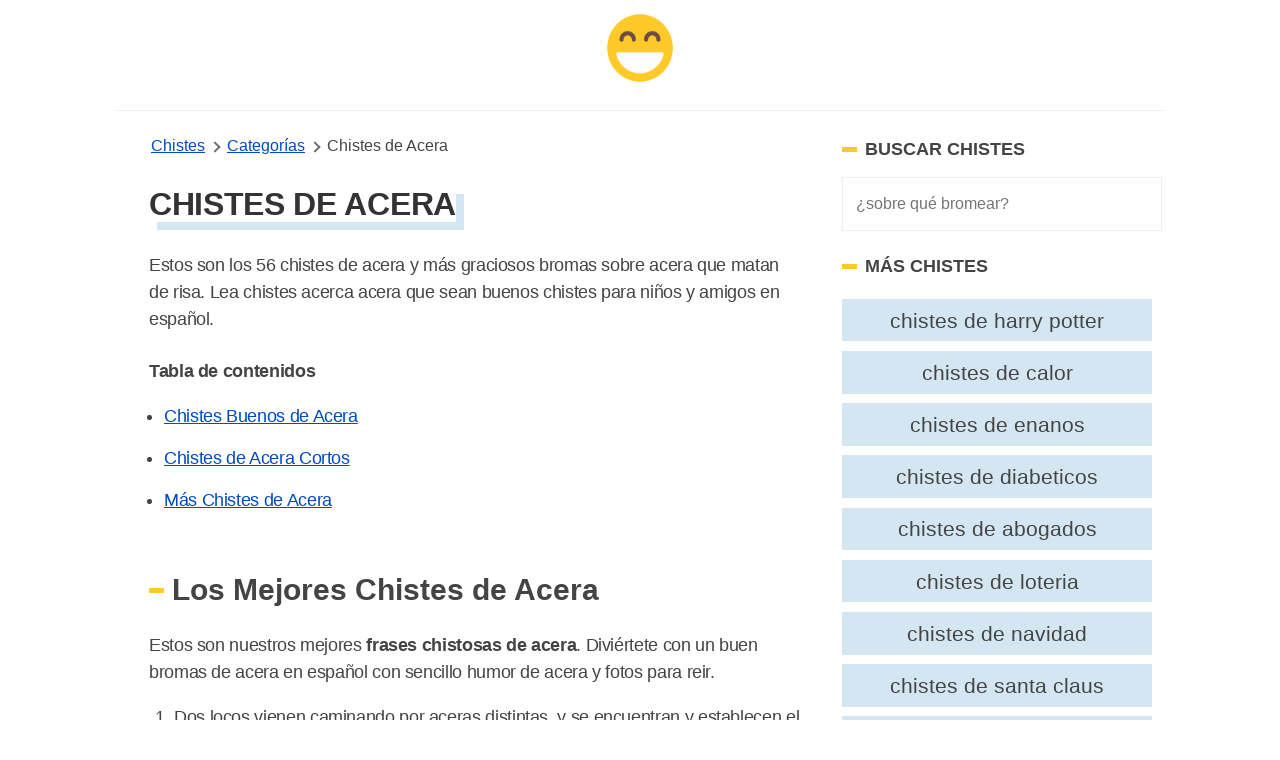

--- FILE ---
content_type: text/html; charset=UTF-8
request_url: https://www.chistesyrisas.com/acera-chistes.html
body_size: 28862
content:
<!DOCTYPE html>
<html xmlns="http://www.w3.org/1999/xhtml" xml:lang="es" lang="es">
<head>
	<meta http-equiv="Content-Type" content="text/html; charset=UTF-8" />
	<link rel="preconnect" href="https://www.google-analytics.com" crossorigin>
	<link rel="dns-prefetch" href="https://www.google-analytics.com">
	<link rel="dns-prefetch" href="https://www.googletagmanager.com">
	<link rel="preconnect" href="https://fonts.gstatic.com" crossorigin>
	<link rel="dns-prefetch" href="https://fonts.gstatic.com">
	<link rel="preload" as="image" href="/images/jokes-logo.png">
	<meta name="viewport" content="width=device-width, initial-scale=1, shrink-to-fit=no" />

		
			<title>56+ Chistes de Acera Muy Graciosos - Chistes Y Risas</title>
			<meta name="description" content="Estos son los 56 chistes de acera muy divertido bromas sobre acera cortos que matan de risa. Lea chistes sobre acera para niños en español."/>
			<meta name="keywords" content="acera chistes"/>
			<meta name="author" content="Chistes Y Risas"/>
			<meta name="twitter:card" content="summary"/>
			<meta name="twitter:image" content="https://www.chistesyrisas.com/thumbnails/acera-chistes.jpg"/>
			<meta name="twitter:title" content="56+ Chistes de Acera"/>
			<meta name="twitter:site" content="@maschistesrisas"/>
			<meta name="twitter:url" content="https://www.chistesyrisas.com/acera-chistes.html"/>
			<meta name="twitter:description" content="Estos son los 56 chistes de acera muy divertido juegos de palabras cortos sobre acera que matan de risa. Lea chistes sobre acera que sean buenos chistes para niños y amigos."/>
			<meta property="og:type" content="article"/>
			<meta property="og:title" content="56+ Chistes de Acera Muy Graciosos"/>
			<meta property="og:description" content="Estos son los 56 chistes de acera muy divertido juegos de palabras cortos sobre acera que matan de risa. Lea chistes sobre acera que sean buenos chistes para niños y amigos."/>
			<meta property="og:url" content="https://www.chistesyrisas.com/acera-chistes.html"/>
			<meta property="og:image" content="https://www.chistesyrisas.com/thumbnails/acera-chistes.jpg"/>
			<meta property="og:site_name" content="Chistes Y Risas" />
			<meta property="thumbnail" content="https://www.chistesyrisas.com/thumbnails/acera-chistes.jpg"/>
			<meta property="fb:app_id" content="100091440797809" />
			<link rel="canonical" href="https://www.chistesyrisas.com/acera-chistes.html" />
			<meta name="robots" content="index,follow">
		<link href="/favicon.ico" rel="shortcut icon" type="image/x-icon" />
	<link rel="icon" href="/favicon.ico" type="image/x-icon">
	<link rel="icon" type="image/png" href="/images/joko-icon-32.png" sizes="32x32">
	<link rel="icon" type="image/png" href="/images/joko-icon-96.png" sizes="96x96">
	<link rel="icon" type="image/png" href="/images/joko-icon-16.png" sizes="16x16">
	<link rel="icon" type="image/png" sizes="192x192"  href="/images/joko-icon-192.png">
<meta name="apple-mobile-web-app-status-bar-style" content="white" />
<style>
       button,hr,input{
    overflow:visible
}
progress,sub,sup{
    vertical-align:baseline
}
#wrap,body,html{
    margin:0 auto;
    padding:0 auto
}
#bgone,#bgtwo,.listjoke.longjokebox .joketext.expanded::before,[hidden],template{
    display:none
}
#bgtwo,#wrap{
    height:auto;
    min-height:100%
}
#jokefooterlinks a:hover,#topicslist a:hover,.related a:hover,a.joketag:hover,abbr[title]{
    text-decoration:underline
}
#bigjoke,#bigjoke h1,#bigjokewrap .bigjoketext,#joketype{
    font-family:Georgia,Cambria,"Times New Roman",Times,serif
}
#joketype a,#joketype a:visited,body{
    color:#444
}
#bigjokewrap,#page,#topicslist,#wrap,.yellow-button,sub,sup{
    position:relative
}
#listleft,#listright{
    top:30px;
    position:absolute
}
#bigjoke,#bigjoke h1,#topic h1{
    letter-spacing:-.01em
}
.joketext img,legend{
    max-width:100%
}
.likejoke,.shareapp{
    vertical-align:bottom
}
.joketagslist ul,.listjoke ul{
    list-style:none;
    overflow:hidden
}
html{
    line-height:1.15;
    -webkit-text-size-adjust:100%
}
h1{
    font-size:2em;
    margin:.67em 0
}
hr{
    box-sizing:content-box;
    height:0
}
#toc,.related,.sectiontitle,.shareapp,.sidebar-search-field,[type=checkbox],[type=radio],header,legend{
    box-sizing:border-box
}
code,kbd,pre,samp{
    font-family:monospace,monospace;
    font-size:1em
}
a{
    background-color:transparent
}
abbr[title]{
    border-bottom:none;
    text-decoration:underline dotted
}
#topicslist a,.related a,a.joketag{
    text-decoration:none
}
b,strong{
    font-weight:bolder
}
small{
    font-size:80%
}
sub,sup{
    font-size:75%;
    line-height:0
}
sub{
    bottom:-.25em
}
sup{
    top:-.5em
}
img{
    border-style:none
}
button,input,optgroup,select,textarea{
    font-family:inherit;
    font-size:100%;
    line-height:1.15;
    margin:0
}
button,select{
    text-transform:none
}
[type=button],[type=reset],[type=submit],button{
    -webkit-appearance:button
}
[type=button]::-moz-focus-inner,[type=reset]::-moz-focus-inner,[type=submit]::-moz-focus-inner,button::-moz-focus-inner{
    border-style:none;
    padding:0
}
[type=button]:-moz-focusring,[type=reset]:-moz-focusring,[type=submit]:-moz-focusring,button:-moz-focusring{
    outline:ButtonText dotted 1px
}
fieldset{
    padding:.35em .75em .625em
}
legend{
    color:inherit;
    display:table;
    padding:0;
    white-space:normal
}
textarea{
    overflow:auto
}
[type=checkbox],[type=radio]{
    padding:0
}
[type=number]::-webkit-inner-spin-button,[type=number]::-webkit-outer-spin-button{
    height:auto
}
.adswrap,.adswrap.singlejokeads{
    max-height:320px
}
[type=search]{
    -webkit-appearance:textfield;
    outline-offset:-2px
}
[type=search]::-webkit-search-decoration{
    -webkit-appearance:none
}
::-webkit-file-upload-button{
    -webkit-appearance:button;
    font:inherit
}
details{
    display:block
}
summary{
    display:list-item
}
#topic h1,#topic h2,#topicslist a,.column{
    display:block
}
body,html{
    height:100%
}
body{
    font-family:-apple-system,BlinkMacSystemFont,"Segoe UI",Roboto,Oxygen,Ubuntu,Cantarell,"Fira Sans","Droid Sans","Helvetica Neue",sans-serif;
    background:#fff
}
#topic table,main{
    margin:0 auto
}
.columns{
    margin:-.75rem -.75rem .75rem;
    flex-wrap:wrap
}
.column{
    flex-basis:0%;
    flex-grow:1;
    flex-shrink:1;
    padding:.75rem
}
header{
    margin:0 auto 10px;
    width:100%;
    padding:0 0 10px;
    border-bottom:1px solid #eee;
    min-height:60px;
    display:flex;
    align-items:center;
    justify-content:center
}
.nav-left,.nav-right{
    width:100%
}
.menu-icon{
    width: 50px;
     height: 50px;
     background-image: url(data:image/svg+xml;
    base64,[base64]);
    /* background: black;
     */
     margin-left: 20px;
     background-size: 32px 32px;
     background-position: center;
     background-repeat: no-repeat;
}
 .side-navigation {
     position: fixed;
     top: 0;
     left: -100000px;
     z-index: 1000000003;
     overflow-y: scroll;
     display: flex;
     flex-direction: column;
     gap: 3rem;
     height: 100dvh;
     width: 100%;
     padding: 2rem;
     background: #f2f2f2;
     transition: all .3s ease;
     box-sizing: border-box;
}
 .side-navigation.is-open {
     left: 0;
}
 @media (min-width: 768px) {
     .side-navigation {
         max-width: 420px;
         padding: 3rem;
         box-shadow: 100px 0 200px rgba(0,0,0,.3);
    }
}
 @media (max-width: 767px) {
     .side-navigation {
         padding-top:8rem;
    }
     .menu-icon {
        margin-left:10px
    }
}
 .side-navigation .side-navigation-topbar {
     display: flex;
     align-content: center;
     justify-content: space-between;
     align-items: center;
}
 .side-navigation .side-navigation-menu {
     display: flex;
     flex-direction: column;
     gap: 2rem;
}
 .side-navigation .side-navigation-menu .side-navigation-list {
     display: flex;
     flex-direction: column;
     gap: 2rem;
     align-content: center;
     justify-content: flex-start;
     margin: 0;
     padding: 0;
     list-style: none;
}
 a:link.sidenav-link,a:visited.sidenav-link {
     font-size: 23px;
     color: #101010;
     text-decoration: none;
     text-transform: uppercase;
     letter-spacing: 0.06em;
}
 .sidenav-elements .sidenav-link span {
     border-bottom: 2px solid #f2f2f2;
}
 a:hover.sidenav-link span{
     border-color: #1e4a64;
}
 .toggle-menu:hover {
     cursor:pointer;
}
 .brand-name {
     font-size: 20px;
     font-weight: 700;
     box-shadow: #1e4a64 8px 8px;
}
 h3.sidebar-title {
     font-size: 18px;
     font-weight: 700;
     text-transform: uppercase;
     display: grid;
     align-items: center;
     grid-template-columns: 15px 1fr;
     -moz-column-gap: .5rem;
     column-gap: 0.5rem;
     position: relative;
}
 h3.sidebar-title:before {
     content: "";
     width: 100%;
     height: 5px;
     background: #ffca29;
}
 .menu-footer p {
     font-size: 14px;
     line-height: 1.6;
}
 .nav-right{
    text-align: rigth
}
a.is-link,a:link,a:visited,nav.breadcrumb p:not(:last-child) a{
    color:#004ac2
}
#wrap{
    overflow:hidden
}
#bgone{
    background:#212121;
    position:absolute;
    left:0;
    top:0;
    bottom:0;
    width:50%;
    z-index:299
}
#bgtwo{
    background:#313131;
    position:absolute;
    left:50%;
    top:0;
    width:50%;
    z-index:399
}
.adswrap{
    margin:30px auto 20px;
    max-width:900px
}
#topic .adswrap{
    margin-top:20px;
    margin-bottom:10px
}
#bigjokewrap{
    margin:0 35px
}
#bigjoke{
    color:#333;
    font-size:35px;
    line-height:45px
}
#jokefooterlinks,#joketype{
    height:auto;
    z-index:900;
    font-size:13px
}
#bigjoke h1{
    color:#333;
    font-size:30px;
    line-height:42px
}
.sticky_sidebar{
    position:sticky;
    top:25px;
}
#bigjokewrap .bigjoketext{
    padding:0;
    font-size:22px;
    margin-bottom:15px;
    line-height:33px;
    letter-spacing:-.02em
}
.joketagslist{
    margin:15px 0
}
#bigjokewrap .joketagslist ul{
    padding-left:0
}
.sidebar-search-field{
    background-color:#fff;
    border:1px solid #eee;
    -webkit-border-radius:0;
    border-radius:0;
    color:#515555;
    font-weight:300;
    line-height:1.625;
    padding:13px;
    width:100%
}
.yellow-button,a.joketag{
    background:#265d7e;
    font-family:-apple-system,BlinkMacSystemFont,"Segoe UI",Roboto,Oxygen,Ubuntu,Cantarell,"Fira Sans","Droid Sans","Helvetica Neue",sans-serif;
    text-transform:uppercase
}
a.joketag{
    display:inline-block;
    color:#fff;
    padding:5px 10px;
    margin:5px 2px;
    border-radius:15px;
    border:1px solid #1e4a64;
    font-size:10px
}
#jokojokes{
    width:100px;
    height:100px;
    position:absolute;
    top:5px;
    z-index:998;
    margin-left:-50px;
    left:50%;
    background:url(/images/jokes-logo.png) 0 0/100px 100px no-repeat
}
#jokojokes:hover,.likejoke:hover,.listjoke.longjokebox .joketext:hover,.yellow-button:hover{
    cursor:pointer
}
#joketype{
    position:absolute;
    bottom:10px;
    right:10px;
    width:200px;
    text-align:right;
    color:#aaa
}
#jokefooterlinks{
    margin:15px;
    text-align:left;
    color:#555
}
#jokefooterlinks a{
    display:inline-block;
    color:#555
}
.yellow-button,a:link.yellow-button,a:visited.yellow-button{
    text-decoration:none;
    margin:0 auto;
    z-index:920;
    text-align:center;
    color:#6d4d42;
    width:150px;
    padding:12px 30px;
    border:4px solid #e4ac00;
    border-radius:10px;
    letter-spacing:.15em;
    font-size:17px
}
.likejoke,.likejoke:before{
    padding:5px 10px;
    font-size:14px
}
#topicslist{
    margin:50px auto;
    z-index:991;
    text-align:center;
    width:300px;
    height:300px
}
#topicslist span{
    color:#fff;
    letter-spacing:.15em;
    font-size:14px
}
#topicslist a,.joketext a,.joketext a:hover,.listjoke h3 a,.listjoke h3 a:hover{
    color:#1e4a64
}
#topicslist a{
    padding:5px;
    text-transform:uppercase;
    font-size:13px
}
#topic h1,.likejoke{
    color:#333;
    position:relative
}

.likejoke{
    color:#fff;
}
#topicslist h1{
    margin:20px auto
}
#listleft{
    width:50%;
    left:0;
    text-align:right
}
#jokelist,#listright,#topic h2,.likejoke,.listjoke,.morejokes,.shareapp,figure figcaption{
    text-align:left
}
#listright{
    width:50%;
    left:50%
}
.divider{
    width:100px;
    background:#ccc;
    height:3px;
    margin:25px auto;
    position:relative;
    z-index:1022
}
.shareapp,.shareapp a{
    height:40px;
    display:inline-block
}
.jokes-video-wrap iframe{
    margin:25px 0 0 25px
}
#topic h1{
    font-size:2em;
    margin:15px 0 5px 25px;
    z-index:1000;
    text-transform:uppercase;
    display:inline-block;
    box-shadow:#d3e6f2 8px 8px;
}
#jokelist li,#jokelist p,.joketext,.listjoke h3,.sectiontitle p{
    line-height:27px;
    letter-spacing:-.02em
}
#topic h2{
    position:relative;
    z-index:1000;
    margin:25px 0;
    font-size:30px;
    padding:0 25px
}
.likejoke{
    display:inline-block;
    background:#265d7e;
    border-radius:10px;
    width:110px;
    border:1px solid #1e4a64
}
.likejoke:before{
    position:absolute;
    top:0;
    left:20px;
    width:80px;
    content:"Me Gusta"
}
.action-wrap,figure{
    margin:15px 0 0 25px
}
.shareapp{
    overflow:hidden;
    margin-left:25px;
    z-index:1120
}
#jokelist li,#jokelist p,#toc,.listjoke,.sectiontitle,.sectiontitle p{
    z-index:1111;
    position:relative
}
.shareapp a{
    margin:0 6px 0 0
}
.shareapp a.share-fb{
    width:40px;
    background-color:#3b5998;
    background-image:url("data:image/svg+xml,%3Csvg width='20' height='20' xmlns='http://www.w3.org/2000/svg'%3E%3Cpath fill='%23ffffff' d='M18.4%2C10c0-4.4-3.8-8-8.4-8c-4.7%2C0-8.4%2C3.6-8.4%2C8c0%2C4%2C3.1%2C7.3%2C7.1%2C8v-5.6H6.5V10h2.1V8.3%20c0-2%2C1.3-3.1%2C3.2-3.1c0.9%2C0%2C1.9%2C0.2%2C1.9%2C0.2v2h-1.1c-1%2C0-1.4%2C0.6-1.4%2C1.3V10h2.3l-0.4%2C2.3h-2V18C15.3%2C17.4%2C18.4%2C14.1%2C18.4%2C10z'/%3E%3C/svg%3E");
    background-repeat:no-repeat;
    background-position:center
}
.shareapp a.share-rd,.shareapp a.share-tw{
    width:40px;
    background-repeat:no-repeat;
    background-position:center
}
.shareapp a.share-tw{
    width:40px;
    background-color:#1da1f2;
    background-position:center;
    background-image:url("data:image/svg+xml,%3Csvg width='20' height='20' xmlns='http://www.w3.org/2000/svg'%3E%3Cpath fill='%23ffffff' d='M18%2C5c-0.6%2C0.3-1.2%2C0.4-1.9%2C0.5c0.7-0.4%2C1.2-1%2C1.4-1.8c-0.6%2C0.4-1.3%2C0.6-2.1%2C0.8%0A%09c-0.6-0.6-1.4-1-2.4-1c-1.8%2C0-3.3%2C1.5-3.3%2C3.3c0%2C0.3%2C0%2C0.5%2C0.1%2C0.7C7.1%2C7.4%2C4.7%2C6.1%2C3.1%2C4.1c-0.3%2C0.5-0.4%2C1-0.4%2C1.6%0A%09c0%2C1.1%2C0.6%2C2.1%2C1.5%2C2.7c-0.5%2C0-1-0.2-1.5-0.4v0c0%2C1.6%2C1.1%2C2.9%2C2.6%2C3.2c-0.3%2C0.1-0.6%2C0.1-0.9%2C0.1c-0.2%2C0-0.4%2C0-0.6-0.1%0A%09c0.4%2C1.3%2C1.6%2C2.3%2C3.1%2C2.3c-1.1%2C0.9-2.5%2C1.4-4.1%2C1.4c-0.3%2C0-0.5%2C0-0.8%2C0c1.5%2C0.9%2C3.2%2C1.5%2C5%2C1.5c6%2C0%2C9.3-5%2C9.3-9.3c0-0.1%2C0-0.3%2C0-0.4%0A%09C17%2C6.3%2C17.6%2C5.7%2C18%2C5L18%2C5z'/%3E%3C/svg%3E")
}
.shareapp a.share-rd{
    background-color:#ff5700;
    background-image:url("data:image/svg+xml,%3Csvg width='20' height='20' xmlns='http://www.w3.org/2000/svg'%3E%3Cpath fill='%23ffffff' d='M3.5%2C11.4c0%2C0.2-0.1%2C0.4-0.1%2C0.6c0%2C2.3%2C2.9%2C4.2%2C6.5%2C4.2c3.6%2C0%2C6.5-1.9%2C6.5-4.2c0-0.2%2C0-0.4-0.1-0.5l0%2C0%0A%09c0%2C0%2C0-0.1%2C0-0.1c-0.2-0.8-0.7-1.5-1.5-2.1c0%2C0-0.1%2C0-0.1%2C0c0%2C0%2C0%2C0%2C0%2C0c-1.2-0.8-2.9-1.3-4.8-1.3c-1.9%2C0-3.6%2C0.5-4.8%2C1.3%0A%09c0%2C0%2C0%2C0%2C0%2C0c0%2C0-0.1%2C0-0.1%2C0.1c-0.8%2C0.6-1.4%2C1.3-1.6%2C2.1C3.5%2C11.3%2C3.5%2C11.3%2C3.5%2C11.4C3.5%2C11.4%2C3.5%2C11.4%2C3.5%2C11.4z%20M10%2C15%0A%09c-1.2%2C0-2-0.3-2.6-0.8c-0.1-0.1-0.1-0.3%2C0-0.4c0.1-0.1%2C0.3-0.1%2C0.4%2C0c0.4%2C0.4%2C1.1%2C0.6%2C2.2%2C0.6c1%2C0%2C1.7-0.2%2C2.1-0.6%0A%09c0.1-0.1%2C0.3-0.1%2C0.4%2C0c0.1%2C0.1%2C0.1%2C0.3%2C0%2C0.4C12%2C14.8%2C11.2%2C15%2C10%2C15L10%2C15z%20M7.6%2C9.9c-0.6%2C0-1.1%2C0.5-1.1%2C1.1c0%2C0.6%2C0.5%2C1.1%2C1.1%2C1.1%0A%09s1.1-0.5%2C1.1-1.1C8.7%2C10.5%2C8.2%2C9.9%2C7.6%2C9.9z%20M12.4%2C9.9c-0.6%2C0-1.1%2C0.5-1.1%2C1.1c0%2C0.6%2C0.5%2C1.1%2C1.1%2C1.1s1.1-0.5%2C1.1-1.1%0A%09C13.5%2C10.5%2C13%2C9.9%2C12.4%2C9.9z%20M15.4%2C8.9c0.7%2C0.6%2C1.2%2C1.2%2C1.5%2C1.9c0.3-0.2%2C0.5-0.6%2C0.5-1c0-0.7-0.5-1.2-1.2-1.2%0A%09C15.9%2C8.6%2C15.6%2C8.7%2C15.4%2C8.9C15.4%2C8.9%2C15.4%2C8.9%2C15.4%2C8.9z%20M3.8%2C8.6c-0.7%2C0-1.2%2C0.5-1.2%2C1.2c0%2C0.4%2C0.2%2C0.7%2C0.4%2C0.9%0A%09c0.3-0.7%2C0.8-1.4%2C1.5-1.9C4.3%2C8.7%2C4.1%2C8.6%2C3.8%2C8.6L3.8%2C8.6L3.8%2C8.6z%20M10%2C16.7c-3.9%2C0-7.1-2.1-7.1-4.8c0-0.2%2C0-0.4%2C0-0.5%0A%09C2.3%2C11.1%2C2%2C10.5%2C2%2C9.9C2%2C8.9%2C2.8%2C8%2C3.8%2C8C4.3%2C8%2C4.7%2C8.2%2C5%2C8.5c1.2-0.8%2C2.9-1.3%2C4.7-1.3L11%2C3.5l0.3%2C0.1c0%2C0%2C0%2C0%2C0%2C0l2.8%2C0.7%0A%09c0.2-0.5%2C0.8-0.9%2C1.4-0.9c0.8%2C0%2C1.5%2C0.7%2C1.5%2C1.5c0%2C0.8-0.7%2C1.5-1.5%2C1.5c-0.8%2C0-1.5-0.7-1.5-1.5l-2.6-0.6l-1%2C3%0A%09c1.8%2C0.1%2C3.4%2C0.6%2C4.6%2C1.3C15.3%2C8.2%2C15.7%2C8%2C16.2%2C8c1%2C0%2C1.8%2C0.8%2C1.8%2C1.8c0%2C0.7-0.4%2C1.3-0.9%2C1.6c0%2C0.2%2C0%2C0.3%2C0%2C0.5%0A%09C17.1%2C14.6%2C13.9%2C16.7%2C10%2C16.7C10%2C16.7%2C10%2C16.7%2C10%2C16.7z%20M15.4%2C3.9c-0.5%2C0-0.9%2C0.4-0.9%2C0.9c0%2C0.5%2C0.4%2C0.9%2C0.9%2C0.9%0A%09c0.5%2C0%2C0.9-0.4%2C0.9-0.9C16.3%2C4.3%2C15.9%2C3.9%2C15.4%2C3.9C15.4%2C3.9%2C15.4%2C3.9%2C15.4%2C3.9z'/%3E%3C/svg%3E")
}
.shareapp a.share-wa{
    width:40px;
    background-color:#4dc247;
    background-image:url("data:image/svg+xml,%3Csvg width='20' height='20' xmlns='http://www.w3.org/2000/svg'%3E%3Cpath fill='%23ffffff' d='M13.7%2C11.6c-0.2-0.1-1.2-0.6-1.4-0.6c-0.2-0.1-0.3-0.1-0.4%2C0.1c-0.1%2C0.2-0.5%2C0.6-0.6%2C0.8%0A%09c-0.1%2C0.1-0.2%2C0.1-0.4%2C0.1c-0.2-0.1-0.8-0.3-1.6-1c-0.6-0.5-1-1.2-1.1-1.4C8%2C9.3%2C8.1%2C9.2%2C8.2%2C9.1C8.3%2C9%2C8.4%2C8.9%2C8.5%2C8.7%0A%09c0.1-0.1%2C0.1-0.2%2C0.2-0.3c0.1-0.1%2C0-0.2%2C0-0.3C8.6%2C8%2C8.2%2C7%2C8%2C6.6C7.9%2C6.2%2C7.7%2C6.2%2C7.6%2C6.2c-0.1%2C0-0.2%2C0-0.4%2C0s-0.3%2C0-0.5%2C0.2%0A%09C6.5%2C6.7%2C6%2C7.2%2C6%2C8.1s0.7%2C1.9%2C0.8%2C2c0.1%2C0.1%2C1.4%2C2.1%2C3.4%2C3c0.5%2C0.2%2C0.8%2C0.3%2C1.1%2C0.4c0.5%2C0.2%2C0.9%2C0.1%2C1.3%2C0.1c0.4-0.1%2C1.2-0.5%2C1.3-1%0A%09c0.2-0.5%2C0.2-0.9%2C0.1-0.9C14%2C11.7%2C13.9%2C11.6%2C13.7%2C11.6%20M10%2C16.5L10%2C16.5c-1.2%2C0-2.4-0.3-3.4-0.9l-0.2-0.1l-2.5%2C0.7l0.7-2.4l-0.2-0.2%0A%09c-0.7-1.1-1-2.3-1-3.5c0-3.6%2C3-6.6%2C6.6-6.6c1.8%2C0%2C3.4%2C0.7%2C4.7%2C1.9c1.2%2C1.2%2C1.9%2C2.9%2C1.9%2C4.7C16.7%2C13.5%2C13.7%2C16.5%2C10%2C16.5%20M15.7%2C4.3%0A%09C14.2%2C2.8%2C12.2%2C2%2C10%2C2c-4.4%2C0-8%2C3.6-8%2C7.9c0%2C1.4%2C0.4%2C2.8%2C1.1%2C4L2%2C18l4.2-1.1c1.2%2C0.6%2C2.5%2C1%2C3.8%2C1h0c4.4%2C0%2C8-3.6%2C8-7.9%0A%09C18%2C7.8%2C17.2%2C5.8%2C15.7%2C4.3'/%3E%3C/svg%3E");
    background-repeat:no-repeat;
    background-position:center
}
#jokelist,#topic table,.jokelist,.popjokes{
    z-index:1111;
    position:relative;
    margin:0 auto;
    width:100%;
    padding:0 .5em;
    box-sizing:border-box
}
#topic table td{
    margin-bottom:25px
}
.listjoke{
    margin:25px auto;
    background:#edf5fa;
    padding:30px 0 25px;
    border-radius:35px;
    border:1px solid #e0eef6
}
.joketext,.listjoke h3{
    font-family:Georgia,Cambria,"Times New Roman",Times,serif;
    font-size:16px;
    padding:0 25px
}
.joketext{
    padding-bottom:0;
    font-size:18px;
    margin:0
}
.listjoke.longjokebox .joketext{
    overflow:hidden;
    max-height:217px;
    position:relative
}
.listjoke.longjokebox .joketext::before,.listjoke.warning::before{
    position:absolute;
    color:#333;
    font-family:-apple-system,BlinkMacSystemFont,"Segoe UI",Roboto,Oxygen,Ubuntu,Cantarell,"Fira Sans","Droid Sans","Helvetica Neue",sans-serif
}
.listjoke.longjokebox .joketext::before{
    content:"↓ MORE ↓";
    bottom:0;
    width:100%;
    left:0;
    text-align:center;
    font-size:16px;
    padding:30px 0 0;
    background-color:#edf5fa;
    background:linear-gradient(rgba(255,252,245,0),#edf5fa 70%) 0 100%
}
.listjoke.longjokebox .joketext.expanded{
    max-height:none
}
.listjoke.warning{
    padding-top:35px
}
.listjoke.warning::before{
    top:0;
    right:0;
    content:"⚠️ offensive";
    font-size:11px;
    padding:8px 20px;
    border-radius:0 10px
}
#jokelist ol{
    padding-left:50px
}
#jokelist li{
    font-size:18px;
    margin-bottom:15px
}
#jokelist p,.sectiontitle p{
    font-size:18px;
    margin-top:10px;
    padding:0 25px
}
.listjoke h3{
    font-size:22px;
    line-height:30px;
    margin-bottom:5px;
    margin-top:0
}
figure img{
    max-width:700px
}
figure figcaption{
    padding:5px 0 0 30px;
    color:#888
}
.related{
    padding:0 1em
}
.related.sidebar-related{
    padding:0;
    margin-top:25px
}
.jokelist .related{
    margin:3em 0
}
#jokelist .related li,.related li{
    list-style-type:none;
    width:auto;
    flex-grow:1;
    font-size:1.3rem;
    background:#d3e6f2;
    text-align:center;
    margin:.3rem .6rem .3rem 0;
    padding:.3rem;
    color:#666
}
.related li:hover{
    background:#acd0e6
}
.related a{
    color:#444;
    padding:5px 8px;
    display:block
}
.related ul{
    display:flex;
    flex-direction:row;
    flex-wrap:wrap;
    padding:0
}
.related h2{
    letter-spacing:-.03em;
    padding:0 5px
}
a.jokereflink,a.joketextlink{
    font-family:Georgia,Cambria,"Times New Roman",Times,serif;
    line-height:27px;
    letter-spacing:-.02em;
    font-size:18px;
    text-decoration:none
}
@-webkit-keyframes jello{
    11.1%,from,to{
        -webkit-transform:translate3d(0,0,0);
        transform:translate3d(0,0,0)
    }
    22.2%{
        -webkit-transform:skewX(-12.5deg) skewY(-12.5deg);
        transform:skewX(-12.5deg) skewY(-12.5deg)
    }
    33.3%{
        -webkit-transform:skewX(6.25deg) skewY(6.25deg);
        transform:skewX(6.25deg) skewY(6.25deg)
    }
    44.4%{
        -webkit-transform:skewX(-3.125deg) skewY(-3.125deg);
        transform:skewX(-3.125deg) skewY(-3.125deg)
    }
    55.5%{
        -webkit-transform:skewX(1.5625deg) skewY(1.5625deg);
        transform:skewX(1.5625deg) skewY(1.5625deg)
    }
    66.6%{
        -webkit-transform:skewX(-.78125deg) skewY(-.78125deg);
        transform:skewX(-.78125deg) skewY(-.78125deg)
    }
    77.7%{
        -webkit-transform:skewX(.390625deg) skewY(.390625deg);
        transform:skewX(.390625deg) skewY(.390625deg)
    }
    88.8%{
        -webkit-transform:skewX(-.1953125deg) skewY(-.1953125deg);
        transform:skewX(-.1953125deg) skewY(-.1953125deg)
    }
}
@keyframes jello{
    11.1%,from,to{
        -webkit-transform:translate3d(0,0,0);
        transform:translate3d(0,0,0)
    }
    22.2%{
        -webkit-transform:skewX(-12.5deg) skewY(-12.5deg);
        transform:skewX(-12.5deg) skewY(-12.5deg)
    }
    33.3%{
        -webkit-transform:skewX(6.25deg) skewY(6.25deg);
        transform:skewX(6.25deg) skewY(6.25deg)
    }
    44.4%{
        -webkit-transform:skewX(-3.125deg) skewY(-3.125deg);
        transform:skewX(-3.125deg) skewY(-3.125deg)
    }
    55.5%{
        -webkit-transform:skewX(1.5625deg) skewY(1.5625deg);
        transform:skewX(1.5625deg) skewY(1.5625deg)
    }
    66.6%{
        -webkit-transform:skewX(-.78125deg) skewY(-.78125deg);
        transform:skewX(-.78125deg) skewY(-.78125deg)
    }
    77.7%{
        -webkit-transform:skewX(.390625deg) skewY(.390625deg);
        transform:skewX(.390625deg) skewY(.390625deg)
    }
    88.8%{
        -webkit-transform:skewX(-.1953125deg) skewY(-.1953125deg);
        transform:skewX(-.1953125deg) skewY(-.1953125deg)
    }
}
.jello{
    -webkit-animation-name:jello;
    animation-name:jello;
    -webkit-transform-origin:center;
    transform-origin:center
}
.animated{
    -webkit-animation-duration:1s;
    animation-duration:1s;
    -webkit-animation-fill-mode:both;
    animation-fill-mode:both
}
@keyframes shake{
    from,to{
        -webkit-transform:translate3d(0,0,0);
        transform:translate3d(0,0,0)
    }
    10%,30%,50%,70%,90%{
        -webkit-transform:translate3d(-10px,0,0);
        transform:translate3d(-10px,0,0)
    }
    20%,40%,60%,80%{
        -webkit-transform:translate3d(10px,0,0);
        transform:translate3d(10px,0,0)
    }
}
.shake{
    -webkit-animation-name:shake;
    animation-name:shake
}
a.joketextlink{
    color:#fff
}
a.jokereflink:hover,a.joketextlink:hover{
    text-decoration:none
}
a.jokereflink{
    color:#1e4a64
}
#topic .divider{
    margin:18px auto
}
.listjoke .joketagslist{
    margin:10px 20px
}
.listjoke ul{
    clear:both;
    padding:0
}
.listjoke ul li{
    float:left;
    margin-right:10px
}
#bigjokewrap .joketagslist ul li{
    float:left
}
.listjoke .joketag{
    margin:5px 0
}
#toc,.sectiontitle{
    text-align:left;
    margin:45px auto 0;
    width:100%
}
#topic .sectiontitle{
    margin-top:25px
}
#toc ol li{
    margin-top:5px;
    margin-bottom:5px
}
#toc h2,#topic .related h2,#topic .sectiontitle h2,.popjokes .sectiontitle h2{
    color:#444;
    font-family:-apple-system,BlinkMacSystemFont,"Segoe UI",Roboto,Oxygen,Ubuntu,Cantarell,"Fira Sans","Droid Sans","Helvetica Neue",sans-serif;
    font-size:27px;
    font-weight:700;
    margin-bottom:5px;
    letter-spacing:-.01em;
    padding:0 25px
}
.sectiontitle a,.sectiontitle a:visited{
    color:#777;
    padding-left:25px
}
#topic .sectiontitle h3{
    margin-top:0;
    margin-bottom:5px;
    color:#777
}
.morejokes{
    width:600px;
    color:#777;
    margin:10px auto
}
#toc a,#toc a:visited,.morejokes a,.morejokes a:visited{
    color:#555
}
#toc,#toc p{
    color:#777
}
nav.breadcrumb{
    white-space:nowrap;
    overflow-x:auto
}
nav.breadcrumb p{
    display:inline-block;
    position:relative
}
.breadcrumb p:not(:first-child):before{
    content:"";
    border:solid #6f6f6f;
    border-width:0 2px 2px 0;
    display:inline-block;
    padding:3px;
    transform:rotate(-45deg);
    -webkit-transform:rotate(-45deg);
    margin:0 8px 0 2px
}
.breadcrumb a:link,.breadcrumb a:visited{
    color:##004ac2
}
#topic ul.jokecats,.sidebar ul.jokecats,#bigjokewrap ul.jokecats{
    margin-top:7px;
    index-category-style:none;
    overflow:hidden;
    font-size:16px;
    list-style:none;
    padding-left:20px
}
.sidebar ul.jokecats{
    padding-left:5px
}
.sidebar ul.jokecats li{
    word-break:break-all;
    width:48%;
    margin-top:10px;
    display:inline-block
}
.sidebar ul.jokecats li a{
    display:block;
    height:45px;
    -webkit-box-sizing:border-box;
    box-sizing:border-box
}
#topic ul.jokecats li,#bigjokewrap ul.jokecats li{
    word-break:break-all;
    width:32%;
    margin-top:10px;
    margin-bottom:30px;
    display:inline-block;
    padding:5px 0
}
#topic ul.jokecats li a,.sidebar ul.jokecats li a,#bigjokewrap ul.jokecats li a{
    display:flex;
    padding:0 6px;
    overflow:hidden;
    width:100%;
    line-height:40px;
    white-space:nowrap;
    text-overflow:ellipsis;
    -webkit-box-sizing:border-box;
    box-sizing:border-box;
    flex-direction:column;
    justify-content:center;
    align-items:flex-start
}
#topic ul.jokecats li a,#bigjokewrap ul.jokecats li a{
    font-size:18px;
    font-weight:600;
    text-decoration:none;
    word-wrap:break-word;
    word-break:break-word;
    white-space:normal;
    line-height:22px
}
#topic ul.jokecats li a img,#bigjokewrap ul.jokecats li a img{
    object-fit:cover;
    width:200px;
    height:100px;
    margin-bottom:10px
}
#toc h3{
    font-size:26px;
    color:#444
}
#toc p{
    font-size:18px;
    line-height:23px
}
 @media only screen and (max-width:600px){
    #topic h1{
        box-shadow:none;
        display:block
    }
    .sidebar-categories{
        margin:0 15px
    }
    .jokes-video-wrap iframe{
        width:320px;
        height:180px;
        margin:25px 0 0 15px
    }
    .sticky_sidebar{
        position:relative;
    }
    #bigjokewrap{
        width:auto;
        margin:0 auto 10px;
        padding:20px
    }
    #bigjokewrap .bigjoketext{
        font-size:18px;
        line-height:27px
    }
    #topic .adswrap,.adswrap{
        margin:30px -0.5em 20px -0.5em;
        min-height:380px;
        width:100%
    }
    #topic article.search-results h1,.columns{
        margin-left:0
    }
    #bigjoke{
        font-size:29px;
        line-height:38px;
        margin-top:0
    }
    #jokojokes{
        width:60px;
        height:60px;
        margin-left:-30px;
        background-size:60px 60px
    }
    #topic{
        margin-top:25px
    }
    #topic h1{
        font-size:1.8em;
        margin:10px 0 0 15px
    }
    #topic h2{
        font-size:25px;
        padding:0 15px;
        margin-top:15px;
        margin-bottom:10px
    }
    #topic .divider{
        margin:35px auto
    }
    #jokelist ol,#jokelist ul{
        padding-left:25px
    }
    #jokelist .related ul,.column,header{
        padding:0
    }
    #topic .sectiontitle h2,.popjokes .sectiontitle h2{
        font-size:18px
    }
    #topic .sectiontitle h3{
        font-size:15px
    }
    #jokelist p.headingp{
        padding-left:15px
    }
    .shareapp a{
    }
    .shareapp a.share-fb,.shareapp a.share-tw,.shareapp a.share-wa{
        background-position:center
    }
    #toc ol li{
        margin-top:8px;
        margin-bottom:8px
    }
    #topic .sectiontitle p{
        padding:0 15px
    }
    #topic .sectiontitle{
        margin-top:15px
    }
    figure{
        margin:0
    }
    figure img{
        max-width:100%;
        height:auto
    }
    header img.logo{
        width:64px;
        height:64px
    }
    .columns{
        margin-right:0
    }
    .related.sidebar-related{
        margin:25px 15px
    }
    .related.sidebar-related a{
        padding:5px 0
    }
    #topic ul.jokecats{
        padding-left: 15px;
    }
    #topic ul.jokecats li,#bigjokewrap ul.jokecats li{
        word-break:break-all;
        width:90%;
        margin-top:10px;
        margin-bottom:20px;
        display:inline-block
    }
    #topic ul.jokecats li,#bigjokewrap ul.jokecats li{
        width: 48%;
    }
    #topic ul.jokecats li a img, #bigjokewrap ul.jokecats li a img {
        width: 150px;
        height: 74px;
        margin-bottom: 10px;
    }
    #topic ul.jokecats li a,#bigjokewrap ul.jokecats li a{
        padding:0;
        font-size:16px
    }
    nav.breadcrumb{
        margin:0 10px 0 25px;
        font-size:14px;
    }
    nav.breadcrumb p{
        margin:5px 0
    }
    .sidebar-search-wrap{
        margin:20px 15px
    }
    a.joketag{
        font-size:14px
    }
    article.search-results{
        margin:0 15px;
        box-sizing:border-box
    }
    #bigjokewrap ul.jokecats{
        padding-left:0
    }
}
 @media (hover:hover){
    #topic ul.jokecats li:hover,#bigjokewrap ul.jokecats li:hover{
        background:#d3e6f2
    }
}
 @media only screen and (min-width:601px) and (max-width:992px){
    #bigjokewrap{
    }
    #bigjoke{
        font-size:35px;
        line-height:45px
    }
    #jokojokes{
        width:80px;
        height:80px;
        margin-left:-40px;
        background-size:80px 80px
    }
    #topic{
        margin-top:100px
    }
    #topic h1{
        font-size:1.8em
    }
    #topic h2{
        font-size:25px
    }
    #topic .divider{
        margin:20px auto
    }
}
 @media screen and (min-width:1025px){
    .columns{
        display:flex
    }
    .column.is-main{
        flex:none;
        width:calc(100% - 370px)
    }
    .column.is-nav{
        width:320px;
        min-width:320px;
        max-width:320px
    }
}
 @media screen and (max-width:1024px){
    .column+.column.is-nav{
        margin-top:20px
    }
}
 @media screen and (min-width:1089px){
    header,main{
        max-width:1048px;
        width:1048px
    }
}
 @media screen and (min-width:1301px){
    header,main{
        max-width:1200px;
        width:1200px
    }
}
 @media screen and (min-width:601px) and (max-width:1088px){
    header{
        margin:0;
        padding:.75rem;
        max-width:100%
    }
    .columns{
        margin-left:0;
        margin-right:0
    }
    #topic ul.jokecats li,#bigjokewrap ul.jokecats li{
        width:48%
    }
}
 @media screen and (min-width:601px) {
    nav.breadcrumb {
        margin-left: 35px;
    }
}
 #topic h2 {
     display: grid;
     grid-template-columns: 15px 1fr;
     -moz-column-gap: .5rem;
     column-gap: 0.5rem;
     position: relative;
}
 #topic h2:before {
     content: "";
     width: 100%;
     height: 5px;
     margin-top:15px;
     background: #ffca29;
}
</style>
     <!-- Global site tag (gtag.js) - Google Analytics -->
<script async src="https://www.googletagmanager.com/gtag/js?id=G-98F8YSGB7C"></script>
<script>
  window.dataLayer = window.dataLayer || [];
  function gtag(){dataLayer.push(arguments);}
  gtag('js', new Date());

  gtag('config', 'G-98F8YSGB7C');
</script>

</head>
<body>
	<div id="page" class="site">
		<header>
			<div class="nav-left"></div>
			<a href="/" rel="home"><img src="/images/jokes-logo.png" width="96" height="96" class="logo" alt="Chistes y risas"></a>
			<div class="nav-right"></div>
		</header>
		<main>
			<div class="columns">
				<div class="column is-main"><div id="topic">
	<nav class="breadcrumb">
	<p><a href="/">Chistes</a></p>
	<p><a href="/categoria/">Categorías</a></p>
		<p><span>Chistes de Acera</span></p>
	</nav>
	<article id="jokelist">
	<h1>Chistes de Acera</h1>
	<div class="sectiontitle">
			<p>Estos son los 56 chistes de acera y más graciosos bromas sobre acera que matan de risa. Lea chistes acerca acera que sean buenos chistes para niños y amigos en español.</p>
		</div>
		<div class="sectiontitle"><p><strong>Tabla de contenidos</strong></p></div>
	<ul class="toc">
		<li><a href="#acera-buenos-chistes">Chistes Buenos de Acera</a></li>
				<li><a href="#acera-chistes-cortos">Chistes de Acera Cortos</a></li>
						<li><a href="#acera-chistes">Más Chistes de Acera</a></li>
	</ul>
				<br>
			<h2 id="acera-buenos-chistes">Los Mejores Chistes de Acera</h2>
	<p class="headingp">Estos son nuestros mejores <b>frases chistosas de acera</b>. Diviértete con un buen bromas de acera en español con sencillo humor de acera y fotos para reir.</p>
	<ol class="jokenumlist">
	<li data-jokeid="7417">Dos locos vienen caminando por aceras distintas, y se encuentran y establecen el siguiente diálogo:<br />
Hermano, ¿qué día es hoy?<br />
Dos y tres cuartos.<br />
¡Ah! ¡Me pasé dos cuadras!		</li>
		<li data-jokeid="15491"><strong>ESTAVA UN GANGOSO JUNTO A SU PRIMO EN UN VARRANCO.</strong><br />
primo:hoy esto:hola hola hola.TODO POR EL ECO.EL GANGOSO QUISO ACER LO MISMO Y MAS DIFICIL<br />
gangoso:¡PARANGARACUTILIMICUARO!.<br />
Y EL ECO:QUEEEEEE		</li>
		<li data-jokeid="6685">Un gusanito camina por la calle, cuando lo encuentra un niño y le pregunta:<br />
¿A dónde vas gusanito?<br />
Y le contesta:<br />
A la otra acera.<br />
Y le dice el niño:<br />
¡Ibas!, y lo pisa.		</li>
		<li data-jokeid="16108">Van dos aceitunas por una acera, de repente se cae una a la carretera y la otra le dice:<br />
- ¿Estás bien?<br />
- Sí, ¡menos mal que no me rompí ningun hueso!<br />
- ¿Qué hablas fantasma? Si tú eres de anchoas.		</li>
		<li data-jokeid="11923">^^:   VAn por la carretera muchos coches y uno se para y le pregunta a un señor que esta sentado en la acera con una caña . ¿ Que pican ? . Si con usted van 35		</li>
		<li data-jokeid="8043">Después de estacionar su carro una mujer le pregunta a su marido:  <br />
Mi vida, ¿Quedé muy separada de la acera? <br />
El marido le contesta: <br />
¿De cuál de las dos?		</li>
		<li data-jokeid="5045">Por una calle medio oscura caminaban dos atlantes cuando ven un cartel luminoso que decía "Aceros inoxidables" y uno mirando al otro le dice:<br />
¡Y que compadre, nos hacemos!		</li>
		<li data-jokeid="1156">				<strong>Jaimito y la barbie</strong> Le dice Jaimito a su padre:<br />
- Papá! Quiero que me compres una barbie!! <br />
- Pero hijo, tu eres un hombre, pide algo de acero!! <br />
- Hay, pues entonces una planchita!!					</li>
		<li data-jokeid="12804">Erase una vez un borracho, pero tan borracho que vió a una monja en el otro lado de la acera y la golpeó mucho y le dijo: Batman me has decepcionado.		</li>
		<li data-jokeid="5899">Están dos amigos caminando por la acera y uno dice :<br />
! Mira Pachi una piedra preciosa! <br />
- A lo que el otro le contesta -! Pero que dices tonto si es un ladrillo.<br />
- Pero a mi me gusta !		</li>
				</ol>
				<figure>
			<noscript><img alt="chistes de Acera buenos" src="/images/chistes/acera-chistes-cual-es-el-colmo-de-un-robot-ntener-nervios-de-ace.jpg" width="700" height="700"></noscript>
			<img alt="chistes de Acera buenos foto para reir" src="" data-src="/images/chistes/acera-chistes-cual-es-el-colmo-de-un-robot-ntener-nervios-de-ace.jpg" class="lazy" data-srcset="/images/chistes/thumb-acera-chistes-cual-es-el-colmo-de-un-robot-ntener-nervios-de-ace.jpg 768w, /images/chistes/acera-chistes-cual-es-el-colmo-de-un-robot-ntener-nervios-de-ace.jpg 1536w">
			</figure><br>
<br>
<div class="shareapp">
	<a href="/share-joke/fb?url=acera" class="share-fb" rel="nofollow" target="_blank" title="Share on Facebook"></a>
	<a href="/share-joke/wa?url=acera&title=Acera Chistes" class="share-wa" rel="nofollow" target="_blank" title="Share on WhatsApp"></a>
	<a href="/share-joke/tw?url=acera&via=maschistesrisas&twtext=Acera Chistes" class="share-tw" rel="nofollow" target="_blank" title="Share on Twitter"></a>
</div>
<br><br>
<h2 id="acera-chistes-cortos">Chistes Cortos de Acera</h2>
	<p class="headingp">Un chiste cortos de acera breve puede contarse en casi cualquier momento o situación, puesto que no requiere de demasiado tiempo. Anécdotas cortas acerca de acera muy bueno y tienen garantizada la risa.</p>
	<ol class="jokenumlist">
<li data-jokeid="6244">				<strong>Cuál es el colmo de un Robot? <br />
Tener nervios de acero.</strong>
				</li>
	<li data-jokeid="8958"><strong>¿Qué hace una mujer después de aparcar?</strong><br />
Darse un paseo hasta la acera.	</li>
	<li data-jokeid="8134"><strong>¿Qué hace una mujer después de aparcar?</strong><br />
Una excursión a la acera.	</li>
	<li data-jokeid="8133"><strong>¿Qué hace una mujer cuando termina de aparcar?</strong><br />
Coger un taxi hasta la acera.	</li>
	<li data-jokeid="14540">dice que jaimito ya no queria ser un niño de la calle y se subio a la acera XD	</li>
	<li data-jokeid="9727">¿Cómo sacas a Superman del agua? <br />
Pues oxidado ya que es el hombre de acero.	</li>
	<li data-jokeid="14641"><strong>¿Cómo sale Superman del agua cuando lleva mucho tiempo?</strong><br />
Pues oxidado!! (es el hombre de acero)	</li>
	<li data-jokeid="14362"><strong>si se enamoran una alambre y un puerco espin y tienen hijos que tipo de hijo va acer?</strong>?<br />
un alambre de puas	</li>
	<li data-jokeid="14973"><strong>Si metemos a Superman en el agua, ¿cómo sale?</strong><br />
- Oxidado!! (es el hombre de acero)	</li>
	</ol>

			<figure>
			<noscript><img alt="chistes de Acera cortos" src="/images/chistes/acera-chistes-que-hace-una-mujer-despues-de-aparcarndarse-un-pas.jpg" width="700" height="700"></noscript>
			<img alt="chistes de Acera cortos" width="700" height="700" src="" data-src="/images/chistes/acera-chistes-que-hace-una-mujer-despues-de-aparcarndarse-un-pas.jpg" class="lazy" data-srcset="/images/chistes/thumb-acera-chistes-que-hace-una-mujer-despues-de-aparcarndarse-un-pas.jpg 768w, /images/chistes/acera-chistes-que-hace-una-mujer-despues-de-aparcarndarse-un-pas.jpg 1536w">
			</figure><br>

					<div class="related">
					<h3 class="sidebar-title">Temas relacionados</h3>
					<ul>
															<li><a href="/acero-chistes.html" title="chistes de acero">acero</a></li>
																<li><a href="/escalera-chistes.html" title="chistes de escalera">escalera</a></li>
																<li><a href="/azarar-chistes.html" title="chistes de azarar">azarar</a></li>
																<li><a href="/acusar-chistes.html" title="chistes de acusar">acusar</a></li>
																<li><a href="/ceverza-chistes.html" title="chistes de ceverza">ceverza</a></li>
																<li><a href="/acabo-chistes.html" title="chistes de acabo">acabo</a></li>
																<li><a href="/cereza-chistes.html" title="chistes de cereza">cereza</a></li>
																<li><a href="/cazar-chistes.html" title="chistes de cazar">cazar</a></li>
																<li><a href="/avenida-chistes.html" title="chistes de avenida">avenida</a></li>
																<li><a href="/cocer-chistes.html" title="chistes de cocer">cocer</a></li>
																<li><a href="/acento-chistes.html" title="chistes de acento">acento</a></li>
																<li><a href="/atacar-chistes.html" title="chistes de atacar">atacar</a></li>
																<li><a href="/escala-chistes.html" title="chistes de escala">escala</a></li>
																<li><a href="/escoba-chistes.html" title="chistes de escoba">escoba</a></li>
																<li><a href="/agarro-chistes.html" title="chistes de agarro">agarro</a></li>
																<li><a href="/aceituna-chistes.html" title="chistes de aceituna">aceituna</a></li>
																<li><a href="/acostar-chistes.html" title="chistes de acostar">acostar</a></li>
												</ul>
				</div>
	
	
	<h2 id="acera-chistes">Chistes de acera muy buenos y graciosos</h2>
	<p class="headingp">Los chistes de acera para niños y para amigas muy buenos y graciosos siempre son un éxito en las fiestas. La risa está garantizada cuando se comparten estas acera <a href="https://www.chistesyrisas.com">bromas divertidas</a>.</p>
<div class="listjoke" data-jokeid="18670"><h3>¿Cómo sacas a Superman del agua?<br />
Pues oxidado ya que es el hombre de acero.</h3><p class="joketext"><br />
¿Qué se echa Superman para ir a una fiesta?<br />
Superfume. <br />
¿Dónde cuelga su ropa Superman?<br />
En superchero.<br />
¿Cómo pasa Superman entre una multitud de gente?<br />
Con su permiso.</p>		</div>
					
			<div class="listjoke" data-jokeid="7420"><p class="joketext">Una vez un hombre iba caminando por la calle, y se tropieza  con un señor que estaba redactando una carta con una máquina de escribir sentado en la acera de la avenida, y le dice:<br />
¡Señor, el manicomio queda allá en frente!<br />
Y el que escribía le respondió:  <br />
Disculpe, lo que pasa es que las oficinas están aquí afuera.</p>		</div>
	<div class="listjoke" data-jokeid="8296"><p class="joketext">Un niño llorando le dice a su papá:<br />
¡Papá, papá, cómprame una muñeca!<br />
El padre le contestó:<br />
Qué dices hijo mío, yo cuando tenía tu edad jugaba con cosas de acero.<br />
Entonces el hijo muy feliz le contestó:<br />
¡Entonces cómprame una plancha!</p>		</div>
	<div class="listjoke" data-jokeid="5476"><h3>Un borrachito está parado en la calle y le pregunta a una señora que va pasando.</h3><p class="joketext">.¿ disculpe dónde está la acera de enfrente ? ella le señala hacia el otro lado de la calle.  Y él le dice ¡ cómo!!! si ahorita me mandaron de allá para acá!......</p>		</div>
	<div class="listjoke" data-jokeid="13787"><p class="joketext">Estaba un borracho con una botella de vino escondida el su abrigo y en una acera se cae, se queda tirado al piso al rato siente mojado el abrigo y dice que sea sangre,que sea sangre pero guaro jamas</p>		</div>
			
			<div class="listjoke" data-jokeid="9902"><p class="joketext">En la acera de una calle de mucho tráfico en  una gran ciudad, una ancianita se dirige a un joven:<br />
Por favor, ¿Sería usted tan amable de ayudarme a pasar al otro lado?<br />
Sí señora, con mucho gusto, pero espere un ratito a que el semáforo se ponga verde.<br />
Contesta la anciana:<br />
¡Si estuviere verde, ya habría pasado yo!</p>		</div>
	<div class="listjoke" data-jokeid="12621"><p class="joketext">Esto son dos amigos que van paseando por la acera del congreso y escuchan que sale una voz de dentro:<br />
-Ladrón,narcotraficante,estafador,delincuente,<br />
y uno le dice al otro:<br />
-Escucha lo que están diciendo los diputados<br />
a lo que el otro le responde:<br />
-No,esque están pasando lista.</p>		</div>
	<div class="listjoke" data-jokeid="2299">			<h3>La acera de enfrente</h3>
			<p class="joketext">-Perdone ¿puede decirme donde está la acera de enfrente?<br />
-Sí claro. Es aquella de allí.<br />
-¡No me joda! Pero si vengo de allí y me han dicho que es ésta.</p>
				</div>
	<div class="listjoke" data-jokeid="12404"><h3>LE dice Jaimito a su madre mama,mama puedo ir a acer c**.</h3><p class="joketext">.. y le dice su madre espera que aora esta tu padre.Jaimito dice eonces me boy a cagar a la calle se ba caga en la carretera y passa un camion y ace piiiiiipiiiii,Jaimito dice pipi no c**...^^:E:p;):-O:(:|::):o¬¬;(O_o>:(</p>		</div>
	<div class="listjoke" data-jokeid="5916"><p class="joketext">Un señor caminaba en "cuatro patas" por la acera y una niña le pregunta:<br />
¿Perdió algo señor? <br />
Sí, el equilibrio.</p>		</div>
	<div class="listjoke" data-jokeid="17443"><p class="joketext">Una viejecita estaba por cruzar la acera, pero entonces se le acerca un joven y le dice:<br />
-Señora, será mejor que no cruce la calle, en la esquina hay una riña.<br />
- ¿Cómo dice?, que hay una niña?<br />
-No, no hay una niña, más bien una disputa <br />
-Ahhh, entonces no es tan niña</p>		</div>
	<div class="listjoke" data-jokeid="4746"><p class="joketext">Va un atlante por la calle y pregunta:<br />
¿Me podría decir cuál es la acera de enfrente?<br />
Aquella señor, dice un hombre.<br />
Es que vengo de allí y me han dicho que es ésta.</p>		</div>
	<div class="listjoke" data-jokeid="2104">			<h3>Estacionar el coche</h3>
			<p class="joketext">La mujer, después de estacionar el coche, <br />
le pregunta al marido:<br />
- Mi vida, ¿me he quedado muy separada de la acera?<br />
El marido le contesta:<br />
- ¿De cuál de las dos?</p>
				</div>
			
			<div class="listjoke" data-jokeid="3935"><p class="joketext">Dos amigos van por la calle cuando ven un cartel en el que pone:<br />
"Aceros inoxidables"<br />
Entonces le dice un amigo al otro:<br />
¿Nos hacemos?</p>		</div>
	<div class="listjoke" data-jokeid="3166"><p class="joketext">Iba un señor por la acera, cuando otro señor le pegó, el golpeado le preguntó: <br />
¿Usted por qué me pega si yo no lo conozco? <br />
Y él respondió: <br />
Por eso, para  que me vaya conociendo.</p>		</div>
	<div class="listjoke" data-jokeid="5422"><p class="joketext">Iba un borrachito caminando por una acera y de pronto choca con un poste y se cae al suelo, el borrachito se levanta y vuelve a caminar, vuelve a chocar y se vuelve a caer y así sucesivamente, como a la novena vez se para el borrachito y dice: "Pero como  me tienen rodeado".</p>		</div>
	<div class="listjoke longjokebox" data-jokeid="10028"><h3>Me molesta la gente que no da la cara.</h3><p class="joketext"> (Anónimo)<br />
Vayamos al grano. (Un dermatólogo)<br />
Vayamos por partes. (Jack El Destripador)<br />
No a la donación de órganos. (Yamaha)<br />
Mi esposa tiene un buen físico. (Albert Einstein)<br />
Yo empecé comiéndome las uñas. (La Venus de Milo)<br />
Nunca pude estudiar Derecho. (El Jorobado de Notre Dame)<br />
A mí lo que me revienta son los camiones. (Un sapo)<br />
Ser ciego no es nada, peor sería ser negro. (Stevie Wonder)<br />
Siempre quise ser el primero. (Juan Pablo II)<br />
¡Me las pagarás! (Fondo Monetario Internacional)<br />
¡Basta ya de realidades... queremos promesas!(Los pobres)<br />
Tengo todos mis hijos de apellido distinto (Carlos Distinto)<br />
No a los golpes, sí a los porrazos. (Bob Marley)<br />
Tengo un corazón de piedra. (Una estatua)<br />
Tengo nervios de acero. (Robocop)<br />
El coche nunca reemplazará al caballo. (La yegua)<br />
La mano viene movida. (Parkinson)<br />
Mi padre es un viejo verde. (El Increíble Hulk)<br />
¡Mamá, lo sé todo! (El Pequeño Larousse Ilustrado)<br />
Nuestra madre es una loba. (Rómulo y Remo)<br />
Me dijeron que jugara pegado a la línea blanca. (Diego A. Maradona)<br />
No al paro. (Un cardíaco)<br />
Creo en la reencarnación. (Una uña)<br />
X. (Un analfabeto)<br />
Mi novio es una bestia. (La Bella)<br />
Estoy hecha una vaca. (Un toro gay)<br />
Estoy hecho pedazos. (Frankestein)<br />
En casa nos llevamos a las patadas. (Kung Fu)<br />
Me gusta la humanidad. (Un caníbal)<br />
Al fin solos. (El Llanero Solitario)<br />
El que llegue primero es un feto. (Los espermatozoides)<br />
No veo la hora de irme. (Un ciego)<br />
¡Basta de humor negro! (Ku Klux Klan)<br />
Mi novia es una perra. (Pluto)<br />
Aquí el que no corre, vuela. (Un terrorista)<br />
Eres la única mujer de mi vida. (Adán)<br />
Estoy encinta. (Scotch)<br />
¡Se me estropeó el despertador! (La Bella Durmiente)<br />
Mi madre es una arrastrada. (Una culebra)</p>		</div>
	<div class="listjoke longjokebox" data-jokeid="16715"><p class="joketext">Las ultimas entradas de mi diario. (by Juancho)<br />
.<br />
.<br />
Diciembre 8 - 6 pm<br />
Comenzo la nieve.<br />
La primera nieve de la estacion y mi mujer y yo nos tomamos un cocktelito, (un yungueñito) y nos sentamos por largo rato mirando por la ventana los grandes y blancos copos de nieve que caen del cielo.<br />
Lucia todo como una postal.<br />
Tan romantico todo, pareciera como si fueramos dos enamorados otra vez.<br />
Amo la nieve!<br />
Diciembre 9<br />
Nos despertamos para contemplar una hermosa capa de nieve blanca que cubria cada pulgada del panorama.<br />
Que hermosa vista!<br />
Habra algun lugar mas hermoso en algun lugar de la Tierra?<br />
Venir aqui a Nueva Jersey, al Norte, ha sido lo mejor que me ha pasado en mi vida!<br />
Palear la nieve por primera vez este año, se siente como si fuera un muchacho otra vez.<br />
Limpie las gradas, la acera, la entrada al parqueo de atras y el patio.<br />
Esta tarde paso la volqueta que empuja la nieve y cubrio otra vez la acera y tapo la entrada al parqueo, tuve que palear otra vez.<br />
Que vida tan perfecta!<br />
Diciembre 12<br />
El sol a derretido toda la linda nieve.<br />
Que pena!<br />
Mi vecino me dijo que no me preocupara, que definitivamente tendriamos nieve en Navidad.<br />
Una Navidad sin nieve... que desconsuelo!<br />
Mike me dice que habra mucha nieve y que para el final del Invierno no voy a querer ver nieve nunca mas.<br />
Yo no creo que eso sea posible.<br />
Mike es tan buena gente, soy muy afortunado de tenerlo como vecino.<br />
Diciembre 14<br />
Nieve, blanca nieve! Anoche cayeron 9 pulgadas!<br />
La temperatura bajo a -20.<br />
El frio hace brillar todo.<br />
El viento helado me dejo sin aliento pero entre rapidamente en calor paleando la acera y el parqueo.<br />
Soy tan afortunado, Esto es vida!<br />
La volqueta volvio esta tarde y enterro todo con nieve otra vez.<br />
No me imagine que tenia que palear tanta nieve, bueno de lo que si estoy seguro es que me pondre en forma con tanto palear.<br />
Diciembre 15<br />
Le puse llantas para nieve al carro de mi mujer y a mi camioneta le puse unas pantaneras de la p**... para que no patine en la nieve, me compre dos palas mas y llene el refri por si las moscas.<br />
Mi mujer quiere un calentador a leña por si se corta la luz, eso es una sonsera, ni que estuvieramos en Alaska!<br />
Diciembre 16<br />
Tormenta de hielo hoy de mañana.<br />
Sali por las gradas de adelante resbale en el hielo y me di un porrazo en el c**.... Carajo que duele y no sabes si reir o llorar!<br />
Mi mujer no paraba de reir, en vez de ayudarme la muy pancha.<br />
Diciembre 17<br />
Sigue bajo cero, congelando!<br />
Las calles estan con mucho hielo para poder salir a alguna parte.<br />
Se fue la electricidad por 6 horas.<br />
He tenido que sacar mis frazadas tigres que tengo en el deposito para calentarme un poco.<br />
No hay nada para hacer, solo mirar a mi mujer y tratar de no provocarle para no pelear. Creo que debi hacerle caso y comprar el calentador a leña, pero no digo nada por no darle la razon, me da bronca cuando ella tiene la razon.<br />
No puedo creer que me estoy congelando en mi living!<br />
Diciembre 20<br />
La electricidad volvio pero hay otras 14 pulgadas de esa m**... blanca que cayo anoche.<br />
Otra vez a palear!<br />
Me tomo todo el dia!<br />
La maldita volqueta paso 2 veces.<br />
He tratado de encontrar a mi vecinos mejicanos para que me lo paleen, pero me dijeron que estan muy ocupados trabajando.<br />
m**..., son unos mentirosos.<br />
He llamado a la ferreteria para comprar otra pala y sal para derretir el hielo pero me dijeron que se les acabo.<br />
Probablemente tendran otro aprovisionamiento en Marzo.<br />
Mamones, me estan mintiendo.<br />
Mi vecino Mike me ha dicho que tengo que limpiar la acera o de lo contrario la Alcaldia lo mandara a limpiar y mandaran la factura para que yo pague.<br />
Es un mentiroso ese viejo!<br />
Diciembre 22<br />
Mike tenia la razon acerca de una Navidad Blanca por que cayeron otras 13 pulgadas de esa m**... blanca hoy dia y esta tan frio que esa porqueria no se derrite hasta Agosto!<br />
Me tomo 45 minutos arroparme para salir a palear, con dos medias, calzon de diablo, etc y justo me dan ganas de hacer c**.... Hasta desvestirme y volver a vestirme ya estaba cansado para salir a palear.<br />
Trate de conseguir ayuda de mi vecino que tiene una maquina para limpiar nieve, quise contratarlo por el resto del Invierno pero el muy p**... dijo que no tiene tiempo.<br />
Este cojudo me esta mintiendo.<br />
Diciembre 23<br />
Solo 2 pulgadas de nieve hoy dia.<br />
Y esta calentando vamos llegando a Cero hoy.<br />
Mi mujer quiere que decore el frente de la casa con foquitos y adornos navideños hoy por la mañana.<br />
Esta loca?!!!<br />
Por que no me lo dijo hace un mes?<br />
Ella dice que me lo ha dicho pero yo no le creo, me esta mintiendo, es una mentirosa!<br />
Diciembre 24<br />
6 pulgadas - esa m**... esta tan dura por que la p**... volqueta sigue empujando esa porqueria hacia mi acera. Rompi mi pala.<br />
Lo estoy buscando a ese desgraciado de la volqueta, si lo encuentro le parto su m**... con mi pala rota!<br />
Se que se esta ocultando detras de la esquina y espera a que yo termine de limpiar y viene a 100 por hora y tira toda esa porqueria blanca otra vez a mi acera.<br />
Mi mujer quiere que cantemos villancicos y rezar para luego abrir los regalos pero yo no puedo por que estoy muy ocupado atispando para ver en que momento viene la p**... volqueta.<br />
Diciembre 25<br />
Feliz p**... Navidad!<br />
20 pulgadas mas de la p**... nieve cayeron anoche.<br />
La idea de salir a palear esa m**... otra vez me tiene loco!<br />
Carajo que odio la nieve!<br />
El chofer de la volqueta se presento en mi casa pidiendo una donacion, “su aguinaldo”. No me pude contener y le di un palazo en la cabeza.<br />
Mi mujer dice que soy un antisocial y un energumeno.<br />
Yo creo que ella es una cojuda.<br />
Si me pide que tenemos que cantar unos villancicos la encajo en el microondas!<br />
Diciembre 26<br />
Sigue nevando.<br />
Como m**... vine a vivir aqui?<br />
Fue la idea de mi mujer, estoy seguro!<br />
Me esta llegando a los huevos!<br />
Diciembre 27<br />
La temperatura bajo a -30 y se frizaron las cañerias de la casa, llame a un plomero y despues de esperar 14 horas como un boludo, me cobro solamente $1400 el hijo de p**..., por cambiar unas cuantas cañerias.<br />
Diciembre 28<br />
Calento un poco a -20.<br />
Sigue todo cubierto de esa porqueria blanca.<br />
Esa m**... ya me esta volviendo loco!<br />
Diciembre 29<br />
10 pulgadas mas.<br />
Mike dice que tengo que palear el techo especialmente la parte de atraz o se hundira el techo.<br />
Eso es lo mas estupido que escuche en mi vida. Que cree este gil que soy un wacabola?<br />
Diciembre 30<br />
El techo se hundio.<br />
Le saque la m**... al chofer de la volqueta y ahora me esta siguiendo juicio no solo por la sacada de m**... sino por que intente meterle la pala rota por el c**....<br />
Mi mujer se fue al apartamento de mi hijo mayor.<br />
El pronostico es que caeran otras 20 pulgadas.<br />
Diciembre 31<br />
Le prendi fuego a lo que quedaba de mi casa.<br />
No mas paleo CARAJO!<br />
.<br />
.<br />
Enero 8<br />
Ahhh....  me siento tan bien!<br />
Estoy chocho con esas pastillitas blancas que me estan dando.<br />
Por que estoy amarrado a la cama?</p>		</div>
	<div class="listjoke longjokebox" data-jokeid="18666"><p class="joketext">Resulta que una señorita llamada katy(una dama de compañía) llega a una de esas fiestas para gente de mucho nivel y dinero, en el último piso de un gran hotel. Luego de un par de vueltas divisa a un apuesto hombre, muy fornido, que se encontraba apartado del grupo de gente, revolviendo un vaso suavemente.<br />
Obviamente se le vino a la cabeza la idea de que seguramente sería un millonario, aburrido y con ganas de "eso" que ella le podía dar, por lo que se acerco y le comenzó a hablar...<br />
- Que estas tomando guapo?<br />
- Cerveza mágica, contestó.<br />
- Dale, no te hagas el interesante, que estas tomando?<br />
- De verdad, cerveza mágica, mira.<br />
Y el hombre toma un trago, le da el vaso a la mujer y sale volando por todo el salón, da un par de vueltas y vuelve al lugar.<br />
- Como lo hiciste?, dice ella<br />
- donde están los hilos...<br />
- No hay hilos ni trucos, es verdad, mira.<br />
Tomando nuevamente un trago, sale volando, pero esta vez sale por una de las ventanas y entra por otra.<br />
La mujer totalmente fascinada por lo que sus ojos veían, le pregunta:<br />
- Crees que funcionara con migo?<br />
- Si, por supuesto, respondió velozmente el caballero.<br />
mesero, por favor sírvale un vaso de cerveza mágica a la señorita.<br />
El mesero quedo viendo a la mujer.<br />
- Esta segura?<br />
- SI POR SUPUESTO!!!<br />
La señorita bebió un trago, salio corriendo, y se tiro por la ventana, luego de un silencio de unos pocos segundos se oyo un espantoso "splash", era nuestra querida Katy, al reventarse contra la acera del hotel, 16 pisos abajo. Al caballero se le esbozo una sonrisa, mientras el mesero le decia.....<br />
- Sabes algo? eres un jodido cuando estas borracho, Superman.</p>		</div>
	<div class="listjoke longjokebox" data-jokeid="2908"><h3>¿Quién dijo lo siguiente? <br />
A mí lo que me revientan son los camiones.</h3><p class="joketext"><br />
El sapo.<br />
Nunca pude estudiar derecho.<br />
El jorobado de Notredame.<br />
Tengo nervios de acero.<br />
Robocop.<br />
Al fin solos.<br />
El ermitaño.<br />
Me choca la gente que no da la cara.<br />
Anónimo.<br />
Me encanta ir a la escuela.<br />
Un piojo.<br />
Estoy en cinta.<br />
Scotch.<br />
Que hermosa es la humanidad.<br />
Un caníbal.<br />
Levantaré los caídos y oprimiré los grandes.<br />
Un brasiere.<br />
Nosotras apoyamos la liberación femenina.<br />
Cárcel de mujeres.<br />
Devuélvanme mi capa.<br />
El ozono. <br />
Vayamos al grano.<br />
Un dermatólogo.<br />
Me las pagarás.<br />
Fondo monetario internacional.<br />
Hasta mañana si yo quiero.<br />
Dios.<br />
Tengo todos mis hijos de apellido distinto.<br />
Carlos Distinto.<br />
No al paro.<br />
Un cardiaco.<br />
Si hay algo que me revienta son los alfileres.<br />
Un globo. <br />
Mi padre es un viejo, rabo verde.<br />
Hulk.<br />
En mi casa nos llevamos a patadas.<br />
Bruce Lee.<br />
Mi novia es una perra.<br />
Pluto.<br />
Seamos claros.<br />
Un albino.<br />
no temáis es solo una nube pasajera.<br />
Noé.<br />
Mi madre es una arrastrada.<br />
Una víbora.<br />
Arriba los corazones.<br />
Los caníbales del quinto piso.<br />
Eres la única mujer de mi vida.<br />
Noé.</p>		</div>
	<div class="listjoke" data-jokeid="12795"><p class="joketext">-El juez le pregunta al acusado:<br />
es cierto que en el momento en que su compañero de la fragua virtió el acero hirviendo sobre su espalada por error, usted se cagó en sus muertos, en los de su mujer, el portero de su bloque, en la madre que parió al Príncipe de Beckelaer, y hasta en los mismísimos dioses del Olimpo?<br />
el acusado responde: no señor juez, yo dije: cáspita, ¿podrías por favor tener un poco más de delicadeza?</p>		</div>
	<div class="listjoke" data-jokeid="5334"><h3>Una vez un borracho estaba sentado en acera diciendo una y otra vez.</h3><p class="joketext">.. " cuando yo me emborracho soy lindo", pero al pasar del tiempo se acerca un policía y le dice...  "bueno señor, usted está loco, ¿como es eso de que cuando usted se emborracha es lindo?".  y el borracho le contestó " es que cuando llegó borracho  a casa mi mujer me dice - muy bonito José - "</p>		</div>
			
			<div class="listjoke" data-jokeid="153">			<h3>Mi nuevo trabajo como taxista</h3>
			<p class="joketext">Un pasajero le toca el hombro al taxista para hacerle una pregunta. El taxista grita, pierde el control del coche, casi choca con un camión, se sube a la acera y se mete en un escaparate haciendo pedazos los vidrios.<br />
Por un momento no se oye nada en el taxi, hasta que el taxista dice:<br />
– Mire amigo, jamás haga eso otra vez! Casi me mata del susto!<br />
El pasajero le pide disculpas y le dice:<br />
– No pensé que se fuer a a asustar tanto si le tocaba el hombro<br />
El taxista le dice:<br />
– Lo que pasa es que es mi primer día de trabajo como taxista<br />
– ¿Y qué hacía antes?<br />
– Fui chófer de carroza funeraria durante 25 años</p>
				</div>
	<div class="listjoke longjokebox" data-jokeid="18039"><h3>Un leñador cruzaba en bote un lago cuando, inesperadamente, le cayo el hacha al agua.</h3><p class="joketext"> El leñador rompió a llorar. De las profundidades surgió un genio con un hacha de oro y le dijo:<br />
- ¿Es esta tu hacha?<br />
- No Entonces el genio saca del agua un hacha de plata y le dice:<br />
- ¿Es esta tu hacha?<br />
- No Por último, saca un hacha de acero y pregunta<br />
- ¿Es esta tu hacha?<br />
- Sí<br />
- Entonces toma las tres hachas.<br />
Tiempo después cruzaba el leñador con su mujer el mismo lago cuando, sorpresivamente, se cae la esposa al agua. El leñador rompió a llorar. De las profundidades surge el genio con una rubia impresionante y le pregunta:<br />
- ¿Es esta tu mujer?<br />
- Sí<br />
- ¡Cómo!, ¿Osas mentirme?<br />
- Si te digo no, saldrías con una morena de infarto y luego con mi mujer y me darías a las tres. Pero yo soy pobre y no puedo mantenerlas a todas, por eso me quedo con la primera.<br />
MORALEJA: los hombres son honestos, sólo mienten por razones comprensibles y razonadas.</p>		</div>
	<div class="listjoke longjokebox" data-jokeid="19516"><p class="joketext">Todos pensamos que somos los mejores conductores del mundo, siempre son los demás los que cometen fallos al volante y nos encanta hacérselo saber.<br />
Todos pensamos que somos los mejores conductores del mundo, siempre son los demás los que cometen fallos al volante y nos encanta hacérselo saber. Respeta las normas de tráfico y a los demás conductores.<br />
Vamos a clasificar al tipo de conductor según sus manías. Si te identificas con alguno de los siguientes perfiles, por favor, deja de ser así. ¡Precaución amigo conductor!<br />
"El agarrado": Piensa que la luz del intermitente se gasta y por eso no la utiliza. Da igual que vaya a girar a la derecha o a la izquierda, tenga que tomar una salida en la autovía o salir de una rotonda, no pone el intermitente nunca y además le da igual. Muy molestos.<br />
"El todopoderoso": Aparca donde y cuando le da la gana. Puede ser en una rotonda, en dobla fila, encima de la acera, bloqueando una entrada a un garaje, no le importa, lo va a seguir haciendo por muchas multas que le pongan. Irritantes.<br />
"El conductor de rally": Cree que se encuentra permanentemente en el Dakar y conduce como tal. En zonas residenciales, en túneles o carreteras secundarias. Va a toda leche y son más que peligrosos. A evitar. Siéntete protegido teniendo un seguro de confianza. Mutua madrileña te ofrece las mejores ventajas en tu seguro de coche. Más información aquí.<br />
"El broncas": No importa que circunstancias se den, siempre tiene la ventanilla bajada para gritarte, tenga razón o no. Tiene que expresar su opinión a voces en cualquier momento y si le das replica, puedes estar discutiendo con él durante todo el día. Bozal para ellos.<br />
"El tortuga": También conocido como el que va pisando huevos. Siempre circula a 20 km/h, tarda 40 minutos en decidirse a incorporarse a una rotonda y para aparcar, necesita un campo de fútbol. Como te toque ir detrás de él, tardarán entre 2 horas y 1 día en llevar al trabajo.<br />
"El guarro": Siempre conduces detrás de él y según avanza, va arrojando todo tipo de objetos por la ventanilla. Paquetes de tabaco vacíos, pañuelos de papel, botellas de plástico... Demencial.</p>		</div>
	<div class="listjoke" data-jokeid="11656"><p class="joketext">Esto es una reunion en la selva convocada por el leon, i el leon comenta a todos los animales de la selva: -voy a organizar un concurso de chistes para ver si conseguis acer reir a la tortuga pero con una condicion.., si la tortuga no se rie os como.<br />
Entonces se ve a la jirafa i cuenta un chiste y todo el mundo se parte la caja asta el leon i la tortuga toda seria, entonces va el leon i se come a la jirafa. Entonces asi sucesivamente i ya habia muerto todos i empieza la tortuga:    y salta el leon i le dice: pero de que te ries si ya an acabao todos los chistes i dice la tortuga:  que bueno el de la jirafa! :E</p>		</div>
	<div class="listjoke" data-jokeid="5290"><p class="joketext">Una vez un borrachito iba caminando por la acera y ve venir un bus y dice:<br />
¡Alto!<br />
El borrachito se monta al autobús, y cada vez que el autobús frenaba el borrachito se movía para atrás y para adelante. Así se pasó todo el viaje, y cuando llega a la parada en la que le toca bajarse el chofer le cobra cinco dólares, que es el valor del pasaje.<br />
El borrachito le dice al chofer:<br />
¡No jodas, casi todo el viaje me lo tiré caminando!</p>		</div>
	<div class="listjoke longjokebox" data-jokeid="4222"><p class="joketext">Dos ratoncitos que salen borrachos de un bar y al llegar a la esquina viene un camión de carga y de repente uno le dice al otro:<br />
¡Ah que yo paro ese camión!<br />
El otro ratoncito asombrado y asustado le dice:<br />
¿Estas loco?<br />
Pero aún así el ratoncito, muy borracho por cierto, se lanza al medio de la calle y coloca sus dos manitas al frente como para aguantar al camión y le grita a su amigo, aún en la acera:<br />
Ya veras que lo voy a detener.<br />
En eso el conductor del camión siente un golpe fuerte debajo del camión y es un neumático que se desinfla, de repente comienzan las maniobras para detener el camión hasta que lo logra y justo al detenerse la rueda delantera queda en las manitas del ratoncito quien le grita a su compañero en la acera:<br />
¡Yo si soy fuerte! ¿Verdad?<br />
En eso el conductor del camión se baja y revisa los cauchos y luego de ubicar el problema se queja de su mala suerte y menciona que tendrá que sacar el gato a lo que el ratoncito, que está deteniendo el camión, le responde:<br />
¡No, no! ¡Si sacas al gato te volteo el camión!</p>		</div>
	<div class="listjoke" data-jokeid="3886"><h3>Eran dos amigos que iban a salir con sus novias para diferentes lugares y deciden prestarse algo.</h3><p class="joketext"> Uno de ellos le presta el reloj, el otro le presta los zapatos.<br />
Entonces se encontraron en la calle sin planearlo caminando por diferentes aceras y uno le grita al otro:<br />
¿Qué hora es en mi reloj?<br />
Y el otro le contesta:<br />
¡Faltan 30 minutos para que te quites mis zapatos!</p>		</div>
	<div class="listjoke" data-jokeid="13880"><p class="joketext">la profe de jaimito le dice a jaimito para mañana dime con que mata las moscas tu madre con que fue a la primera guerra mundial a tu padre quanto tiempo le gustaria vivir a tu hermano i quanto tarda en acer los deberes tu hermana. el proximo dia le pregunta su profe con que mata las moscas tu madre con un tanque con que fue a la primera guerra mundial tu padre  con un matamoscas cunto tiempo le gustaria vivir a tu hermano 1 segundo cuanto tarda en acer los deberes tu hemana 1.000 años</p>		</div>
	<div class="listjoke" data-jokeid="8543"><h3>Un pasajero le toca el hombro al taxista para hacerle una pregunta.</h3><p class="joketext"><br />
El taxista grita, pierde el control del coche, casi choca  con un camión, se sube a la acera y se mete en un escaparate haciendo pedazos los vidrios.<br />
Por un momento no se oye nada en el taxi, hasta que el taxista dice:<br />
- ¡Mire amigo, jamás haga eso otra vez! ¡ Casi me mata del susto!<br />
El pasajero, impresionado le pide disculpas y le dice:<br />
- No pensé que se fuera asustar tanto si le tocaba el hombro.<br />
El taxista le dice:<br />
- Lo que pasa es que es mi primer día de trabajo como taxista.<br />
- ¿y que hacía antes? <br />
- ¡Fui chofer de carroza funeraria durante 25 años!</p>		</div>
	<div class="listjoke" data-jokeid="16969"><p class="joketext">Iba Patxi, de Bilbao, paseando por Madrid y cuando pasa por la Torre Picasso, hay un incendio enorme en el piso 42. Los ascensores bloqueados, las escaleras también, y la gente en la azotea gritando:<br />
- !Vamos a morir!<br />
Patxi les grita:<br />
- ¡EEHH! Venga tiraros que yo os cojo, pues!<br />
Y los de arriba:<br />
- Ese tío esta loco..?¿Cómo nos va a coger?<br />
Y uno de ellos dice:<br />
- Pues yo me tiro, me da igual morir quemado que estampado contra el suelo.<br />
Le hace una seña a Patxi y se tira.<br />
Patxi, por supuesto le coge y le deja en el suelo intacto. La gente lo ve y se empieza a tirar, y Patxi los va cogiendo. De pronto se tira un negro y Patxi se queda mirando y no lo coge. El negro se queda convertido en un sello de correos contra la acera, y Patxi dice:<br />
- ¡Oye, que digo... que si dejais de tirarme los quemados, pues que acabaremos antes!</p>		</div>
			
			<div class="listjoke longjokebox" data-jokeid="4166"><p class="joketext">Un señor que tenía un gallo que hablaba había sido invitado a un show de televisión donde le pagarían diez mil dólares si demostraba la habilidad del ave.<br />
Muy contento el señor toma de las plumas al gallo y se dirige a la cita.<br />
Ya en el show el presentador se dirige al público y presenta al muy ansiado plumífero.<br />
Damas y caballeros, con ustedes don Hipovanesso Melara dueño del único gallo parlante del planeta y sus alrededores.<br />
Y para demostrar la veracidad de la situación le haremos una pregunta al gallo:<br />
Señor gallo, ¿Cuál es el mejor equipo de fútbol del mundo?<br />
Y el gallo se le queda viendo y no dice nada.<br />
Don Hipovanesso al borde de un ataque de nervios y presa del pánico le grita al animal:<br />
Gallo, gallito no me hagas esto, por favor, contéstale al señor.<br />
El gallo ni siquiera se dignó a mirarlo.<br />
como era de esperar, de una patada sacaron del programa al señor y su gallo parlanchín.<br />
Ya sentado en la acera, el señor se queda viendo al gallo y le dice:<br />
¡Vaya vergüenza la que me haces pasar animal desgraciado!<br />
A lo que el gallo le responde:<br />
¡Bien sabes que de fútbol, no sé ni pío!</p>		</div>
	<div class="listjoke" data-jokeid="14345"><h3>Hay un accidente y llega la Guardia Civil para hacer el informe de lo sucedido.</h3><p class="joketext"><br />
Está uno de los agentes anotando el lugar donde se encuenta la víctima del accidente y pregunta a su compañero:<br />
- Oye, "acera" cómo se escribe, con "h" o sin "h"??<br />
El compañero se queda mirando pensativo... baja la cabeza, se acerca al cadáver, le da una patada y dice:<br />
- Cuneta, pon cuneta...</p>		</div>
	<div class="listjoke longjokebox" data-jokeid="8574"><h3>Un hombre toma un taxi y le dice al taxista:<br />
Calle Castalla número 5, por favor.</h3><p class="joketext"><br />
El hombre durante el trayecto iba muy atareado consultando una guía turística y para hacerle una pregunta al taxista llama su atención con una palmada en el hombro:<br />
Por favor...<br />
El taxista sobresaltado empieza a dar volantazos para uno y otro lado de la calzada, está a punto de colisionar con un coche que venía en sentido contrario, del volantazo casi embiste a un camión por detrás, se sube a la acera y casi atropella a una mamá que iba con su niño en un carrito, y finalmente se queda empotrado contra el escaparate de un supermercado.<br />
Pasado un rato, los dos se reponen del accidente y le dice el taxista al cliente:<br />
No me dé estos sustos, por favor, que casi se me para el corazón.<br />
El cliente le contesta:<br />
Perdone, si llego a saber que se iba a asustar tanto no le hubiera tocado el hombro<br />
Y responde el taxista:<br />
Es que es mi primer día, ¿sabe?, y no estoy acostumbrado.<br />
El cliente para quitarle hierro al asunto le pregunta:<br />
¿A qué se dedicaba antes?<br />
Y le contesta el taxista:<br />
Era chofer de una funeraria.</p>		</div>
	<div class="listjoke" data-jokeid="14370"><p class="joketext">Era se una vez una niña que solo tenia 3 pelos y le dice a su madre mama hazme una trenza y la madre le empieza a acer la trenza y se le rompe un pelo y le dice no pasa nada mama hazme con los 2 pelos coletas y la madre le empieza a hacer las coletas y se le rompe un pelo y le dice no pasa nada con el ultimo pelo hazma un mocho empieza a acerle el mocho y se le rompe el ultimo pelo y le dice no pasa nada mama dejamelo suelto</p>		</div>
	<div class="listjoke longjokebox" data-jokeid="12826"><p class="joketext">Esto es un señor ke esta arruinado y pues quiere acer un anuncio de un nuevo jabón con olor a limón<br />
Ace un casting y todos son una m**...<br />
Entonces llega el último y el señor dice a la madre : que necesita<br />
A lo ke la madre responde un trapo un barreño y el jabón<br />
Y dice aver niñito demuestranos tu talento<br />
Y el niño empieza<br />
Lava lava lava frota frota frota con este nuevo jabón que huele a limón<br />
El señor asombrado llama a todos para que lo ovserben<br />
Y el señor dice puede repetirlo<br />
Lava lava lava frotaa frota frota con este nuevo jabón que huele a limón y dicen todos CONTRATADO<br />
A lo que llega el día de la grabación y esta todo preparado cámaras grabando y todo<br />
a lo que el niño salta MAMA mi trapito y lo ke ace la madre ZAS se arranca las bragas y se las pasa al niño<br />
El niño empieza lava lava lava frota frota frota con este nuevo jab lava lava lava frota frota<br />
:E:E:E</p>		</div>
	
			<figure>
			<noscript><img alt="chistes de Acera más graciosos" src="/images/chistes/acera-chistes-que-hace-una-mujer-despues-de-aparcarnuna-excursio.jpg" width="700" height="700"></noscript>
			<img alt="chistes de Acera más graciosos" width="700" height="700" src="" data-src="/images/chistes/acera-chistes-que-hace-una-mujer-despues-de-aparcarnuna-excursio.jpg" class="lazy" data-srcset="/images/chistes/thumb-acera-chistes-que-hace-una-mujer-despues-de-aparcarnuna-excursio.jpg 768w, /images/chistes/acera-chistes-que-hace-una-mujer-despues-de-aparcarnuna-excursio.jpg 1536w">
			</figure><br>
	<div class="sectiontitle">
				<p>Los chistes son una forma popular de entretenimiento que típicamente consta de una anécdota o historia cómica con un final sorpresivo y gracioso. Existen muchos géneros de chistes, como los chistes de niños, los chistes de adultos, entre otros. El propósito principal de los chistes es provocar risa, normalmente atravesando conceptos o situaciones comunes en la vida de una manera humorística y a menudo irónica. La habilidad de contar chistes y hacer reír a las personas es una gran forma de romper el hielo y de conectar con los demás.</p>
	</div>
			<div class="sectiontitle">
		<figure>
			<img data-src="/thumbnails/acera-chistes.jpg" class="lazy" alt="chistes de acera" width="1280" height="744" style="width:100%;height: auto;">
		</figure>
		<p>Contar chistes de acera es una parte importantísima de cualquier conversación o reunión social. Los chistes, llenos de humor y diversión, tienen la capacidad de liberar tensiones y crear un ambiente relajado y alegre. Pueden contarse en cualquier situación, siempre y cuando sea apropiado y no ofenda a nadie. Contar chistes puede ser especialmente efectivo para romper el hielo al inicio de un evento social, hacer reír a los demás en medio de una conversación o simplemente alegrar el día de alguien que puede necesitarlo. Sin embargo, es esencial recordar que el sentido del humor puede variar de una persona a otra, y lo que para uno puede ser gracioso, para otro puede no serlo.</p>
			</div>
</article>
</div>
<script type="application/ld+json">
{
 "@context": "http://schema.org",
 "@type": "BreadcrumbList",
 "itemListElement":
 [
  {
   "@type": "ListItem",
   "position": 1,
   "item":
   {
    "@id": "https://www.chistesyrisas.com",
    "name": "Chistes"
    }
  },
  {
   "@type": "ListItem",
  "position": 2,
  "item":
   {
     "@id": "https://www.chistesyrisas.com/acera-chistes.html",
     "name": "Acera"
   }
  }
 ]
}
</script></div>
		<div class="column is-nav sidebar">
			<div class="sidebar-search-wrap">
	<h3 class="sidebar-title">Buscar Chistes</h3>
	<form method="get" id="searchform" action="/search.html">
		<div>
			<input type="text" value="" name="qj" id="sidebar-search" class="sidebar-search-field" placeholder="¿sobre qué bromear?" />
		</div>
	</form>
</div>
<div class="related sidebar-related">
	<h3 class="sidebar-title">Más chistes</h3>
	<ul>
						<li><a href="/harry-potter-chistes.html" rel="tag">chistes de harry potter</a></li>
						<li><a href="/calor-chistes.html" rel="tag">chistes de calor</a></li>
						<li><a href="/enanos-chistes.html" rel="tag">chistes de enanos</a></li>
						<li><a href="/diabeticos-chistes.html" rel="tag">chistes de diabeticos</a></li>
						<li><a href="/abogados-chistes.html" rel="tag">chistes de abogados</a></li>
						<li><a href="/loteria-chistes.html" rel="tag">chistes de loteria</a></li>
						<li><a href="/navidad-chistes.html" rel="tag">chistes de navidad</a></li>
						<li><a href="/santa-claus-chistes.html" rel="tag">chistes de santa claus</a></li>
						<li><a href="/quimicos-chistes.html" rel="tag">chistes de quimicos</a></li>
						<li><a href="/maracuchos-chistes.html" rel="tag">chistes de maracuchos</a></li>
						<li><a href="/animales-chistes.html" rel="tag">chistes de animales</a></li>
						<li><a href="/mierda-chistes.html" rel="tag">chistes de mierda</a></li>
						<li><a href="/groseros-chistes.html" rel="tag">groseros</a></li>
						<li><a href="/pepito-jaimito-chistes.html" rel="tag">pepito jaimito</a></li>
						<li><a href="/psicologos-chistes.html" rel="tag">psicologos</a></li>
						<li><a href="/malos-chistes.html" rel="tag">malos</a></li>
						<li><a href="/jaimito-chistes.html" rel="tag">jaimito</a></li>
						<li><a href="/suegras-chistes.html" rel="tag">suegras</a></li>
						<li><a href="/enanos-chistes.html" rel="tag">enanos</a></li>
						<li><a href="/frikis-chistes.html" rel="tag">frikis</a></li>
						<li><a href="/pitufos-chistes.html" rel="tag">pitufos</a></li>
						<li><a href="/velorio-chistes.html" rel="tag">velorio</a></li>
						<li><a href="/largos-chistes.html" rel="tag">largos</a></li>
						<li><a href="/calientes-chistes.html" rel="tag">calientes</a></li>
						<li><a href="/cortos-chistes.html" rel="tag">cortos</a></li>
						<li><a href="/conoces-chistes.html" rel="tag">conoces</a></li>
						<li><a href="/judios-chistes.html" rel="tag">judios</a></li>
						<li><a href="/salados-chistes.html" rel="tag">salados</a></li>
						<li><a href="/enero-chistes.html" rel="tag">enero</a></li>
						<li><a href="/jueves-chistes.html" rel="tag">jueves</a></li>
			</ul>
</div>
<div class="sidebar-categories">
<h3 class="sidebar-title">Temáticas</h3>
	<ul class="jokecats">
					<li><a href="/categoria/profesiones" title="chistes de Profesiones">Profesiones</a></li>
					<li><a href="/categoria/nacionalidades-y-razas" title="chistes de Nacionalidades y Razas">Nacionalidades</a></li>
					<li><a href="/categoria/diferencias-y-virtudes" title="chistes de Diferencias y Virtudes">Diferencias</a></li>
					<li><a href="/categoria/familia" title="chistes de Familia">Familia</a></li>
					<li><a href="/categoria/animales" title="chistes de Animales">Animales</a></li>
					<li><a href="/categoria/comidas" title="chistes de Comidas">Comidas</a></li>
					<li><a href="/categoria/deportes" title="chistes de Deportes">Deportes</a></li>
					<li><a href="/categoria/escuela" title="chistes de Escuela">Escuela</a></li>
					<li><a href="/categoria/dias-importantes-feriados" title="chistes de Días Importantes o Speciales Feriados">Feriados</a></li>
					<li><a href="/categoria/dias-de-la-semana" title="chistes de Días de la Semana">Días de la Semana</a></li>
					<li><a href="/categoria/personajes-y-superheroes" title="chistes de Personajes y Superhéroes">Superhéroes</a></li>
					<li><a href="/categoria/cuerpo-humano" title="chistes de Cuerpo Humano">Cuerpo Humano</a></li>
			</ul>
</div>
		</div>
	</div>
	<div id="joketype"><a href="/" rel="home">Chistes y Risas</a></div>
	<div id="jokefooterlinks">
		<p>Este sitio utiliza cookies para personalizar anuncios y analizar el tráfico web. Para obtener más información, consulte nuestra <a href="/privacy-policy" title="privacy policy" rel="nofollow">Política de privacidad.</a></p>
			✨ <a href="/" title="home">Home</a> &bull;
			<a href="/contact" title="contact">Contacto</a> &bull;
			<a href="/terms" title="terms">Condiciones</a> &bull;
			<a href="/about" title="about">Sobre</a>
	</div>
</main>
</div>
<script>
	!function(n,t){"object"==typeof exports&&"undefined"!=typeof module?module.exports=t():"function"==typeof define&&define.amd?define(t):(n="undefined"!=typeof globalThis?globalThis:n||self).LazyLoad=t()}(this,(function(){"use strict";function n(){return n=Object.assign||function(n){for(var t=1;t<arguments.length;t++){var e=arguments[t];for(var i in e)Object.prototype.hasOwnProperty.call(e,i)&&(n[i]=e[i])}return n},n.apply(this,arguments)}var t="undefined"!=typeof window,e=t&&!("onscroll"in window)||"undefined"!=typeof navigator&&/(gle|ing|ro)bot|crawl|spider/i.test(navigator.userAgent),i=t&&"IntersectionObserver"in window,o=t&&"classList"in document.createElement("p"),a=t&&window.devicePixelRatio>1,r={elements_selector:".lazy",container:e||t?document:null,threshold:300,thresholds:null,data_src:"src",data_srcset:"srcset",data_sizes:"sizes",data_bg:"bg",data_bg_hidpi:"bg-hidpi",data_bg_multi:"bg-multi",data_bg_multi_hidpi:"bg-multi-hidpi",data_bg_set:"bg-set",data_poster:"poster",class_applied:"applied",class_loading:"loading",class_loaded:"loaded",class_error:"error",class_entered:"entered",class_exited:"exited",unobserve_completed:!0,unobserve_entered:!1,cancel_on_exit:!0,callback_enter:null,callback_exit:null,callback_applied:null,callback_loading:null,callback_loaded:null,callback_error:null,callback_finish:null,callback_cancel:null,use_native:!1,restore_on_error:!1},c=function(t){return n({},r,t)},l=function(n,t){var e,i="LazyLoad::Initialized",o=new n(t);try{e=new CustomEvent(i,{detail:{instance:o}})}catch(n){(e=document.createEvent("CustomEvent")).initCustomEvent(i,!1,!1,{instance:o})}window.dispatchEvent(e)},u="src",s="srcset",d="sizes",f="poster",_="llOriginalAttrs",g="data",v="loading",b="loaded",p="applied",m="error",h="native",E="data-",I="ll-status",y=function(n,t){return n.getAttribute(E+t)},k=function(n){return y(n,I)},w=function(n,t){return function(n,t,e){var i="data-ll-status";null!==e?n.setAttribute(i,e):n.removeAttribute(i)}(n,0,t)},A=function(n){return w(n,null)},L=function(n){return null===k(n)},O=function(n){return k(n)===h},x=[v,b,p,m],C=function(n,t,e,i){n&&"function"==typeof n&&(void 0===i?void 0===e?n(t):n(t,e):n(t,e,i))},N=function(n,t){o?n.classList.add(t):n.className+=(n.className?" ":"")+t},M=function(n,t){o?n.classList.remove(t):n.className=n.className.replace(new RegExp("(^|\\s+)"+t+"(\\s+|$)")," ").replace(/^\s+/,"").replace(/\s+$/,"")},z=function(n){return n.llTempImage},T=function(n,t){if(t){var e=t._observer;e&&e.unobserve(n)}},R=function(n,t){n&&(n.loadingCount+=t)},G=function(n,t){n&&(n.toLoadCount=t)},j=function(n){for(var t,e=[],i=0;t=n.children[i];i+=1)"SOURCE"===t.tagName&&e.push(t);return e},D=function(n,t){var e=n.parentNode;e&&"PICTURE"===e.tagName&&j(e).forEach(t)},H=function(n,t){j(n).forEach(t)},V=[u],F=[u,f],B=[u,s,d],J=[g],P=function(n){return!!n[_]},S=function(n){return n[_]},U=function(n){return delete n[_]},$=function(n,t){if(!P(n)){var e={};t.forEach((function(t){e[t]=n.getAttribute(t)})),n[_]=e}},q=function(n,t){if(P(n)){var e=S(n);t.forEach((function(t){!function(n,t,e){e?n.setAttribute(t,e):n.removeAttribute(t)}(n,t,e[t])}))}},K=function(n,t,e){N(n,t.class_applied),w(n,p),e&&(t.unobserve_completed&&T(n,t),C(t.callback_applied,n,e))},Q=function(n,t,e){N(n,t.class_loading),w(n,v),e&&(R(e,1),C(t.callback_loading,n,e))},W=function(n,t,e){e&&n.setAttribute(t,e)},X=function(n,t){W(n,d,y(n,t.data_sizes)),W(n,s,y(n,t.data_srcset)),W(n,u,y(n,t.data_src))},Y={IMG:function(n,t){D(n,(function(n){$(n,B),X(n,t)})),$(n,B),X(n,t)},IFRAME:function(n,t){$(n,V),W(n,u,y(n,t.data_src))},VIDEO:function(n,t){H(n,(function(n){$(n,V),W(n,u,y(n,t.data_src))})),$(n,F),W(n,f,y(n,t.data_poster)),W(n,u,y(n,t.data_src)),n.load()},OBJECT:function(n,t){$(n,J),W(n,g,y(n,t.data_src))}},Z=["IMG","IFRAME","VIDEO","OBJECT"],nn=function(n,t){!t||function(n){return n.loadingCount>0}(t)||function(n){return n.toLoadCount>0}(t)||C(n.callback_finish,t)},tn=function(n,t,e){n.addEventListener(t,e),n.llEvLisnrs[t]=e},en=function(n,t,e){n.removeEventListener(t,e)},on=function(n){return!!n.llEvLisnrs},an=function(n){if(on(n)){var t=n.llEvLisnrs;for(var e in t){var i=t[e];en(n,e,i)}delete n.llEvLisnrs}},rn=function(n,t,e){!function(n){delete n.llTempImage}(n),R(e,-1),function(n){n&&(n.toLoadCount-=1)}(e),M(n,t.class_loading),t.unobserve_completed&&T(n,e)},cn=function(n,t,e){var i=z(n)||n;on(i)||function(n,t,e){on(n)||(n.llEvLisnrs={});var i="VIDEO"===n.tagName?"loadeddata":"load";tn(n,i,t),tn(n,"error",e)}(i,(function(o){!function(n,t,e,i){var o=O(t);rn(t,e,i),N(t,e.class_loaded),w(t,b),C(e.callback_loaded,t,i),o||nn(e,i)}(0,n,t,e),an(i)}),(function(o){!function(n,t,e,i){var o=O(t);rn(t,e,i),N(t,e.class_error),w(t,m),C(e.callback_error,t,i),e.restore_on_error&&q(t,B),o||nn(e,i)}(0,n,t,e),an(i)}))},ln=function(n,t,e){!function(n){return Z.indexOf(n.tagName)>-1}(n)?function(n,t,e){!function(n){n.llTempImage=document.createElement("IMG")}(n),cn(n,t,e),function(n){P(n)||(n[_]={backgroundImage:n.style.backgroundImage})}(n),function(n,t,e){var i=y(n,t.data_bg),o=y(n,t.data_bg_hidpi),r=a&&o?o:i;r&&(n.style.backgroundImage='url("'.concat(r,'")'),z(n).setAttribute(u,r),Q(n,t,e))}(n,t,e),function(n,t,e){var i=y(n,t.data_bg_multi),o=y(n,t.data_bg_multi_hidpi),r=a&&o?o:i;r&&(n.style.backgroundImage=r,K(n,t,e))}(n,t,e),function(n,t,e){var i=y(n,t.data_bg_set);if(i){var o=i.split("|"),a=o.map((function(n){return"image-set(".concat(n,")")}));n.style.backgroundImage=a.join(),""===n.style.backgroundImage&&(a=o.map((function(n){return"-webkit-image-set(".concat(n,")")})),n.style.backgroundImage=a.join()),K(n,t,e)}}(n,t,e)}(n,t,e):function(n,t,e){cn(n,t,e),function(n,t,e){var i=Y[n.tagName];i&&(i(n,t),Q(n,t,e))}(n,t,e)}(n,t,e)},un=function(n){n.removeAttribute(u),n.removeAttribute(s),n.removeAttribute(d)},sn=function(n){D(n,(function(n){q(n,B)})),q(n,B)},dn={IMG:sn,IFRAME:function(n){q(n,V)},VIDEO:function(n){H(n,(function(n){q(n,V)})),q(n,F),n.load()},OBJECT:function(n){q(n,J)}},fn=function(n,t){(function(n){var t=dn[n.tagName];t?t(n):function(n){if(P(n)){var t=S(n);n.style.backgroundImage=t.backgroundImage}}(n)})(n),function(n,t){L(n)||O(n)||(M(n,t.class_entered),M(n,t.class_exited),M(n,t.class_applied),M(n,t.class_loading),M(n,t.class_loaded),M(n,t.class_error))}(n,t),A(n),U(n)},_n=["IMG","IFRAME","VIDEO"],gn=function(n){return n.use_native&&"loading"in HTMLImageElement.prototype},vn=function(n,t,e){n.forEach((function(n){return function(n){return n.isIntersecting||n.intersectionRatio>0}(n)?function(n,t,e,i){var o=function(n){return x.indexOf(k(n))>=0}(n);w(n,"entered"),N(n,e.class_entered),M(n,e.class_exited),function(n,t,e){t.unobserve_entered&&T(n,e)}(n,e,i),C(e.callback_enter,n,t,i),o||ln(n,e,i)}(n.target,n,t,e):function(n,t,e,i){L(n)||(N(n,e.class_exited),function(n,t,e,i){e.cancel_on_exit&&function(n){return k(n)===v}(n)&&"IMG"===n.tagName&&(an(n),function(n){D(n,(function(n){un(n)})),un(n)}(n),sn(n),M(n,e.class_loading),R(i,-1),A(n),C(e.callback_cancel,n,t,i))}(n,t,e,i),C(e.callback_exit,n,t,i))}(n.target,n,t,e)}))},bn=function(n){return Array.prototype.slice.call(n)},pn=function(n){return n.container.querySelectorAll(n.elements_selector)},mn=function(n){return function(n){return k(n)===m}(n)},hn=function(n,t){return function(n){return bn(n).filter(L)}(n||pn(t))},En=function(n,e){var o=c(n);this._settings=o,this.loadingCount=0,function(n,t){i&&!gn(n)&&(t._observer=new IntersectionObserver((function(e){vn(e,n,t)}),function(n){return{root:n.container===document?null:n.container,rootMargin:n.thresholds||n.threshold+"px"}}(n)))}(o,this),function(n,e){t&&(e._onlineHandler=function(){!function(n,t){var e;(e=pn(n),bn(e).filter(mn)).forEach((function(t){M(t,n.class_error),A(t)})),t.update()}(n,e)},window.addEventListener("online",e._onlineHandler))}(o,this),this.update(e)};return En.prototype={update:function(n){var t,o,a=this._settings,r=hn(n,a);G(this,r.length),!e&&i?gn(a)?function(n,t,e){n.forEach((function(n){-1!==_n.indexOf(n.tagName)&&function(n,t,e){n.setAttribute("loading","lazy"),cn(n,t,e),function(n,t){var e=Y[n.tagName];e&&e(n,t)}(n,t),w(n,h)}(n,t,e)})),G(e,0)}(r,a,this):(o=r,function(n){n.disconnect()}(t=this._observer),function(n,t){t.forEach((function(t){n.observe(t)}))}(t,o)):this.loadAll(r)},destroy:function(){this._observer&&this._observer.disconnect(),t&&window.removeEventListener("online",this._onlineHandler),pn(this._settings).forEach((function(n){U(n)})),delete this._observer,delete this._settings,delete this._onlineHandler,delete this.loadingCount,delete this.toLoadCount},loadAll:function(n){var t=this,e=this._settings;hn(n,e).forEach((function(n){T(n,t),ln(n,e,t)}))},restoreAll:function(){var n=this._settings;pn(n).forEach((function(t){fn(t,n)}))}},En.load=function(n,t){var e=c(t);ln(n,e)},En.resetStatus=function(n){A(n)},t&&function(n,t){if(t)if(t.length)for(var e,i=0;e=t[i];i+=1)l(n,e);else l(n,t)}(En,window.lazyLoadOptions),En}));
var lazyLoadInstance = new LazyLoad({
    elements_selector: ".lazy"
});

</script>
<script>
	const divs = document.querySelectorAll('.longjokebox');

	divs.forEach(el => el.addEventListener('click', event => {
	  if (event.target.classList.contains('joketext')) {
	    event.target.classList.toggle('expanded');
	  }
	}));

</script>

<script defer src="https://static.cloudflareinsights.com/beacon.min.js/vcd15cbe7772f49c399c6a5babf22c1241717689176015" integrity="sha512-ZpsOmlRQV6y907TI0dKBHq9Md29nnaEIPlkf84rnaERnq6zvWvPUqr2ft8M1aS28oN72PdrCzSjY4U6VaAw1EQ==" data-cf-beacon='{"version":"2024.11.0","token":"14713bcd881d4466b9b19dc0f322c012","r":1,"server_timing":{"name":{"cfCacheStatus":true,"cfEdge":true,"cfExtPri":true,"cfL4":true,"cfOrigin":true,"cfSpeedBrain":true},"location_startswith":null}}' crossorigin="anonymous"></script>
</body>
</html>





